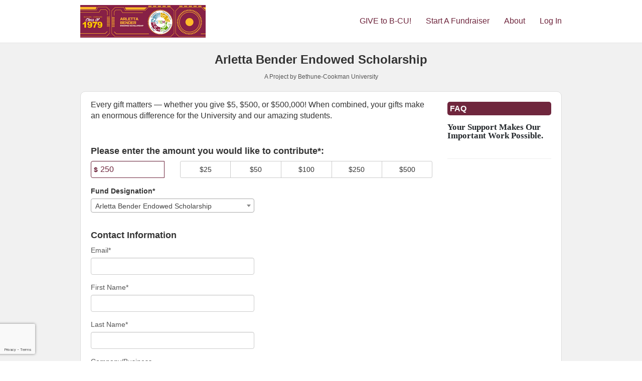

--- FILE ---
content_type: text/html; charset=utf-8
request_url: https://www.google.com/recaptcha/api2/anchor?ar=1&k=6Ldpu-EfAAAAAAhxgxOdzTp6MhcREP753rv7UrRx&co=aHR0cHM6Ly9jb29rbWFuLnNjYWxlZnVuZGVyLmNvbTo0NDM.&hl=en&v=N67nZn4AqZkNcbeMu4prBgzg&size=invisible&badge=bottomleft&anchor-ms=20000&execute-ms=30000&cb=icxrv09cmsee
body_size: 48853
content:
<!DOCTYPE HTML><html dir="ltr" lang="en"><head><meta http-equiv="Content-Type" content="text/html; charset=UTF-8">
<meta http-equiv="X-UA-Compatible" content="IE=edge">
<title>reCAPTCHA</title>
<style type="text/css">
/* cyrillic-ext */
@font-face {
  font-family: 'Roboto';
  font-style: normal;
  font-weight: 400;
  font-stretch: 100%;
  src: url(//fonts.gstatic.com/s/roboto/v48/KFO7CnqEu92Fr1ME7kSn66aGLdTylUAMa3GUBHMdazTgWw.woff2) format('woff2');
  unicode-range: U+0460-052F, U+1C80-1C8A, U+20B4, U+2DE0-2DFF, U+A640-A69F, U+FE2E-FE2F;
}
/* cyrillic */
@font-face {
  font-family: 'Roboto';
  font-style: normal;
  font-weight: 400;
  font-stretch: 100%;
  src: url(//fonts.gstatic.com/s/roboto/v48/KFO7CnqEu92Fr1ME7kSn66aGLdTylUAMa3iUBHMdazTgWw.woff2) format('woff2');
  unicode-range: U+0301, U+0400-045F, U+0490-0491, U+04B0-04B1, U+2116;
}
/* greek-ext */
@font-face {
  font-family: 'Roboto';
  font-style: normal;
  font-weight: 400;
  font-stretch: 100%;
  src: url(//fonts.gstatic.com/s/roboto/v48/KFO7CnqEu92Fr1ME7kSn66aGLdTylUAMa3CUBHMdazTgWw.woff2) format('woff2');
  unicode-range: U+1F00-1FFF;
}
/* greek */
@font-face {
  font-family: 'Roboto';
  font-style: normal;
  font-weight: 400;
  font-stretch: 100%;
  src: url(//fonts.gstatic.com/s/roboto/v48/KFO7CnqEu92Fr1ME7kSn66aGLdTylUAMa3-UBHMdazTgWw.woff2) format('woff2');
  unicode-range: U+0370-0377, U+037A-037F, U+0384-038A, U+038C, U+038E-03A1, U+03A3-03FF;
}
/* math */
@font-face {
  font-family: 'Roboto';
  font-style: normal;
  font-weight: 400;
  font-stretch: 100%;
  src: url(//fonts.gstatic.com/s/roboto/v48/KFO7CnqEu92Fr1ME7kSn66aGLdTylUAMawCUBHMdazTgWw.woff2) format('woff2');
  unicode-range: U+0302-0303, U+0305, U+0307-0308, U+0310, U+0312, U+0315, U+031A, U+0326-0327, U+032C, U+032F-0330, U+0332-0333, U+0338, U+033A, U+0346, U+034D, U+0391-03A1, U+03A3-03A9, U+03B1-03C9, U+03D1, U+03D5-03D6, U+03F0-03F1, U+03F4-03F5, U+2016-2017, U+2034-2038, U+203C, U+2040, U+2043, U+2047, U+2050, U+2057, U+205F, U+2070-2071, U+2074-208E, U+2090-209C, U+20D0-20DC, U+20E1, U+20E5-20EF, U+2100-2112, U+2114-2115, U+2117-2121, U+2123-214F, U+2190, U+2192, U+2194-21AE, U+21B0-21E5, U+21F1-21F2, U+21F4-2211, U+2213-2214, U+2216-22FF, U+2308-230B, U+2310, U+2319, U+231C-2321, U+2336-237A, U+237C, U+2395, U+239B-23B7, U+23D0, U+23DC-23E1, U+2474-2475, U+25AF, U+25B3, U+25B7, U+25BD, U+25C1, U+25CA, U+25CC, U+25FB, U+266D-266F, U+27C0-27FF, U+2900-2AFF, U+2B0E-2B11, U+2B30-2B4C, U+2BFE, U+3030, U+FF5B, U+FF5D, U+1D400-1D7FF, U+1EE00-1EEFF;
}
/* symbols */
@font-face {
  font-family: 'Roboto';
  font-style: normal;
  font-weight: 400;
  font-stretch: 100%;
  src: url(//fonts.gstatic.com/s/roboto/v48/KFO7CnqEu92Fr1ME7kSn66aGLdTylUAMaxKUBHMdazTgWw.woff2) format('woff2');
  unicode-range: U+0001-000C, U+000E-001F, U+007F-009F, U+20DD-20E0, U+20E2-20E4, U+2150-218F, U+2190, U+2192, U+2194-2199, U+21AF, U+21E6-21F0, U+21F3, U+2218-2219, U+2299, U+22C4-22C6, U+2300-243F, U+2440-244A, U+2460-24FF, U+25A0-27BF, U+2800-28FF, U+2921-2922, U+2981, U+29BF, U+29EB, U+2B00-2BFF, U+4DC0-4DFF, U+FFF9-FFFB, U+10140-1018E, U+10190-1019C, U+101A0, U+101D0-101FD, U+102E0-102FB, U+10E60-10E7E, U+1D2C0-1D2D3, U+1D2E0-1D37F, U+1F000-1F0FF, U+1F100-1F1AD, U+1F1E6-1F1FF, U+1F30D-1F30F, U+1F315, U+1F31C, U+1F31E, U+1F320-1F32C, U+1F336, U+1F378, U+1F37D, U+1F382, U+1F393-1F39F, U+1F3A7-1F3A8, U+1F3AC-1F3AF, U+1F3C2, U+1F3C4-1F3C6, U+1F3CA-1F3CE, U+1F3D4-1F3E0, U+1F3ED, U+1F3F1-1F3F3, U+1F3F5-1F3F7, U+1F408, U+1F415, U+1F41F, U+1F426, U+1F43F, U+1F441-1F442, U+1F444, U+1F446-1F449, U+1F44C-1F44E, U+1F453, U+1F46A, U+1F47D, U+1F4A3, U+1F4B0, U+1F4B3, U+1F4B9, U+1F4BB, U+1F4BF, U+1F4C8-1F4CB, U+1F4D6, U+1F4DA, U+1F4DF, U+1F4E3-1F4E6, U+1F4EA-1F4ED, U+1F4F7, U+1F4F9-1F4FB, U+1F4FD-1F4FE, U+1F503, U+1F507-1F50B, U+1F50D, U+1F512-1F513, U+1F53E-1F54A, U+1F54F-1F5FA, U+1F610, U+1F650-1F67F, U+1F687, U+1F68D, U+1F691, U+1F694, U+1F698, U+1F6AD, U+1F6B2, U+1F6B9-1F6BA, U+1F6BC, U+1F6C6-1F6CF, U+1F6D3-1F6D7, U+1F6E0-1F6EA, U+1F6F0-1F6F3, U+1F6F7-1F6FC, U+1F700-1F7FF, U+1F800-1F80B, U+1F810-1F847, U+1F850-1F859, U+1F860-1F887, U+1F890-1F8AD, U+1F8B0-1F8BB, U+1F8C0-1F8C1, U+1F900-1F90B, U+1F93B, U+1F946, U+1F984, U+1F996, U+1F9E9, U+1FA00-1FA6F, U+1FA70-1FA7C, U+1FA80-1FA89, U+1FA8F-1FAC6, U+1FACE-1FADC, U+1FADF-1FAE9, U+1FAF0-1FAF8, U+1FB00-1FBFF;
}
/* vietnamese */
@font-face {
  font-family: 'Roboto';
  font-style: normal;
  font-weight: 400;
  font-stretch: 100%;
  src: url(//fonts.gstatic.com/s/roboto/v48/KFO7CnqEu92Fr1ME7kSn66aGLdTylUAMa3OUBHMdazTgWw.woff2) format('woff2');
  unicode-range: U+0102-0103, U+0110-0111, U+0128-0129, U+0168-0169, U+01A0-01A1, U+01AF-01B0, U+0300-0301, U+0303-0304, U+0308-0309, U+0323, U+0329, U+1EA0-1EF9, U+20AB;
}
/* latin-ext */
@font-face {
  font-family: 'Roboto';
  font-style: normal;
  font-weight: 400;
  font-stretch: 100%;
  src: url(//fonts.gstatic.com/s/roboto/v48/KFO7CnqEu92Fr1ME7kSn66aGLdTylUAMa3KUBHMdazTgWw.woff2) format('woff2');
  unicode-range: U+0100-02BA, U+02BD-02C5, U+02C7-02CC, U+02CE-02D7, U+02DD-02FF, U+0304, U+0308, U+0329, U+1D00-1DBF, U+1E00-1E9F, U+1EF2-1EFF, U+2020, U+20A0-20AB, U+20AD-20C0, U+2113, U+2C60-2C7F, U+A720-A7FF;
}
/* latin */
@font-face {
  font-family: 'Roboto';
  font-style: normal;
  font-weight: 400;
  font-stretch: 100%;
  src: url(//fonts.gstatic.com/s/roboto/v48/KFO7CnqEu92Fr1ME7kSn66aGLdTylUAMa3yUBHMdazQ.woff2) format('woff2');
  unicode-range: U+0000-00FF, U+0131, U+0152-0153, U+02BB-02BC, U+02C6, U+02DA, U+02DC, U+0304, U+0308, U+0329, U+2000-206F, U+20AC, U+2122, U+2191, U+2193, U+2212, U+2215, U+FEFF, U+FFFD;
}
/* cyrillic-ext */
@font-face {
  font-family: 'Roboto';
  font-style: normal;
  font-weight: 500;
  font-stretch: 100%;
  src: url(//fonts.gstatic.com/s/roboto/v48/KFO7CnqEu92Fr1ME7kSn66aGLdTylUAMa3GUBHMdazTgWw.woff2) format('woff2');
  unicode-range: U+0460-052F, U+1C80-1C8A, U+20B4, U+2DE0-2DFF, U+A640-A69F, U+FE2E-FE2F;
}
/* cyrillic */
@font-face {
  font-family: 'Roboto';
  font-style: normal;
  font-weight: 500;
  font-stretch: 100%;
  src: url(//fonts.gstatic.com/s/roboto/v48/KFO7CnqEu92Fr1ME7kSn66aGLdTylUAMa3iUBHMdazTgWw.woff2) format('woff2');
  unicode-range: U+0301, U+0400-045F, U+0490-0491, U+04B0-04B1, U+2116;
}
/* greek-ext */
@font-face {
  font-family: 'Roboto';
  font-style: normal;
  font-weight: 500;
  font-stretch: 100%;
  src: url(//fonts.gstatic.com/s/roboto/v48/KFO7CnqEu92Fr1ME7kSn66aGLdTylUAMa3CUBHMdazTgWw.woff2) format('woff2');
  unicode-range: U+1F00-1FFF;
}
/* greek */
@font-face {
  font-family: 'Roboto';
  font-style: normal;
  font-weight: 500;
  font-stretch: 100%;
  src: url(//fonts.gstatic.com/s/roboto/v48/KFO7CnqEu92Fr1ME7kSn66aGLdTylUAMa3-UBHMdazTgWw.woff2) format('woff2');
  unicode-range: U+0370-0377, U+037A-037F, U+0384-038A, U+038C, U+038E-03A1, U+03A3-03FF;
}
/* math */
@font-face {
  font-family: 'Roboto';
  font-style: normal;
  font-weight: 500;
  font-stretch: 100%;
  src: url(//fonts.gstatic.com/s/roboto/v48/KFO7CnqEu92Fr1ME7kSn66aGLdTylUAMawCUBHMdazTgWw.woff2) format('woff2');
  unicode-range: U+0302-0303, U+0305, U+0307-0308, U+0310, U+0312, U+0315, U+031A, U+0326-0327, U+032C, U+032F-0330, U+0332-0333, U+0338, U+033A, U+0346, U+034D, U+0391-03A1, U+03A3-03A9, U+03B1-03C9, U+03D1, U+03D5-03D6, U+03F0-03F1, U+03F4-03F5, U+2016-2017, U+2034-2038, U+203C, U+2040, U+2043, U+2047, U+2050, U+2057, U+205F, U+2070-2071, U+2074-208E, U+2090-209C, U+20D0-20DC, U+20E1, U+20E5-20EF, U+2100-2112, U+2114-2115, U+2117-2121, U+2123-214F, U+2190, U+2192, U+2194-21AE, U+21B0-21E5, U+21F1-21F2, U+21F4-2211, U+2213-2214, U+2216-22FF, U+2308-230B, U+2310, U+2319, U+231C-2321, U+2336-237A, U+237C, U+2395, U+239B-23B7, U+23D0, U+23DC-23E1, U+2474-2475, U+25AF, U+25B3, U+25B7, U+25BD, U+25C1, U+25CA, U+25CC, U+25FB, U+266D-266F, U+27C0-27FF, U+2900-2AFF, U+2B0E-2B11, U+2B30-2B4C, U+2BFE, U+3030, U+FF5B, U+FF5D, U+1D400-1D7FF, U+1EE00-1EEFF;
}
/* symbols */
@font-face {
  font-family: 'Roboto';
  font-style: normal;
  font-weight: 500;
  font-stretch: 100%;
  src: url(//fonts.gstatic.com/s/roboto/v48/KFO7CnqEu92Fr1ME7kSn66aGLdTylUAMaxKUBHMdazTgWw.woff2) format('woff2');
  unicode-range: U+0001-000C, U+000E-001F, U+007F-009F, U+20DD-20E0, U+20E2-20E4, U+2150-218F, U+2190, U+2192, U+2194-2199, U+21AF, U+21E6-21F0, U+21F3, U+2218-2219, U+2299, U+22C4-22C6, U+2300-243F, U+2440-244A, U+2460-24FF, U+25A0-27BF, U+2800-28FF, U+2921-2922, U+2981, U+29BF, U+29EB, U+2B00-2BFF, U+4DC0-4DFF, U+FFF9-FFFB, U+10140-1018E, U+10190-1019C, U+101A0, U+101D0-101FD, U+102E0-102FB, U+10E60-10E7E, U+1D2C0-1D2D3, U+1D2E0-1D37F, U+1F000-1F0FF, U+1F100-1F1AD, U+1F1E6-1F1FF, U+1F30D-1F30F, U+1F315, U+1F31C, U+1F31E, U+1F320-1F32C, U+1F336, U+1F378, U+1F37D, U+1F382, U+1F393-1F39F, U+1F3A7-1F3A8, U+1F3AC-1F3AF, U+1F3C2, U+1F3C4-1F3C6, U+1F3CA-1F3CE, U+1F3D4-1F3E0, U+1F3ED, U+1F3F1-1F3F3, U+1F3F5-1F3F7, U+1F408, U+1F415, U+1F41F, U+1F426, U+1F43F, U+1F441-1F442, U+1F444, U+1F446-1F449, U+1F44C-1F44E, U+1F453, U+1F46A, U+1F47D, U+1F4A3, U+1F4B0, U+1F4B3, U+1F4B9, U+1F4BB, U+1F4BF, U+1F4C8-1F4CB, U+1F4D6, U+1F4DA, U+1F4DF, U+1F4E3-1F4E6, U+1F4EA-1F4ED, U+1F4F7, U+1F4F9-1F4FB, U+1F4FD-1F4FE, U+1F503, U+1F507-1F50B, U+1F50D, U+1F512-1F513, U+1F53E-1F54A, U+1F54F-1F5FA, U+1F610, U+1F650-1F67F, U+1F687, U+1F68D, U+1F691, U+1F694, U+1F698, U+1F6AD, U+1F6B2, U+1F6B9-1F6BA, U+1F6BC, U+1F6C6-1F6CF, U+1F6D3-1F6D7, U+1F6E0-1F6EA, U+1F6F0-1F6F3, U+1F6F7-1F6FC, U+1F700-1F7FF, U+1F800-1F80B, U+1F810-1F847, U+1F850-1F859, U+1F860-1F887, U+1F890-1F8AD, U+1F8B0-1F8BB, U+1F8C0-1F8C1, U+1F900-1F90B, U+1F93B, U+1F946, U+1F984, U+1F996, U+1F9E9, U+1FA00-1FA6F, U+1FA70-1FA7C, U+1FA80-1FA89, U+1FA8F-1FAC6, U+1FACE-1FADC, U+1FADF-1FAE9, U+1FAF0-1FAF8, U+1FB00-1FBFF;
}
/* vietnamese */
@font-face {
  font-family: 'Roboto';
  font-style: normal;
  font-weight: 500;
  font-stretch: 100%;
  src: url(//fonts.gstatic.com/s/roboto/v48/KFO7CnqEu92Fr1ME7kSn66aGLdTylUAMa3OUBHMdazTgWw.woff2) format('woff2');
  unicode-range: U+0102-0103, U+0110-0111, U+0128-0129, U+0168-0169, U+01A0-01A1, U+01AF-01B0, U+0300-0301, U+0303-0304, U+0308-0309, U+0323, U+0329, U+1EA0-1EF9, U+20AB;
}
/* latin-ext */
@font-face {
  font-family: 'Roboto';
  font-style: normal;
  font-weight: 500;
  font-stretch: 100%;
  src: url(//fonts.gstatic.com/s/roboto/v48/KFO7CnqEu92Fr1ME7kSn66aGLdTylUAMa3KUBHMdazTgWw.woff2) format('woff2');
  unicode-range: U+0100-02BA, U+02BD-02C5, U+02C7-02CC, U+02CE-02D7, U+02DD-02FF, U+0304, U+0308, U+0329, U+1D00-1DBF, U+1E00-1E9F, U+1EF2-1EFF, U+2020, U+20A0-20AB, U+20AD-20C0, U+2113, U+2C60-2C7F, U+A720-A7FF;
}
/* latin */
@font-face {
  font-family: 'Roboto';
  font-style: normal;
  font-weight: 500;
  font-stretch: 100%;
  src: url(//fonts.gstatic.com/s/roboto/v48/KFO7CnqEu92Fr1ME7kSn66aGLdTylUAMa3yUBHMdazQ.woff2) format('woff2');
  unicode-range: U+0000-00FF, U+0131, U+0152-0153, U+02BB-02BC, U+02C6, U+02DA, U+02DC, U+0304, U+0308, U+0329, U+2000-206F, U+20AC, U+2122, U+2191, U+2193, U+2212, U+2215, U+FEFF, U+FFFD;
}
/* cyrillic-ext */
@font-face {
  font-family: 'Roboto';
  font-style: normal;
  font-weight: 900;
  font-stretch: 100%;
  src: url(//fonts.gstatic.com/s/roboto/v48/KFO7CnqEu92Fr1ME7kSn66aGLdTylUAMa3GUBHMdazTgWw.woff2) format('woff2');
  unicode-range: U+0460-052F, U+1C80-1C8A, U+20B4, U+2DE0-2DFF, U+A640-A69F, U+FE2E-FE2F;
}
/* cyrillic */
@font-face {
  font-family: 'Roboto';
  font-style: normal;
  font-weight: 900;
  font-stretch: 100%;
  src: url(//fonts.gstatic.com/s/roboto/v48/KFO7CnqEu92Fr1ME7kSn66aGLdTylUAMa3iUBHMdazTgWw.woff2) format('woff2');
  unicode-range: U+0301, U+0400-045F, U+0490-0491, U+04B0-04B1, U+2116;
}
/* greek-ext */
@font-face {
  font-family: 'Roboto';
  font-style: normal;
  font-weight: 900;
  font-stretch: 100%;
  src: url(//fonts.gstatic.com/s/roboto/v48/KFO7CnqEu92Fr1ME7kSn66aGLdTylUAMa3CUBHMdazTgWw.woff2) format('woff2');
  unicode-range: U+1F00-1FFF;
}
/* greek */
@font-face {
  font-family: 'Roboto';
  font-style: normal;
  font-weight: 900;
  font-stretch: 100%;
  src: url(//fonts.gstatic.com/s/roboto/v48/KFO7CnqEu92Fr1ME7kSn66aGLdTylUAMa3-UBHMdazTgWw.woff2) format('woff2');
  unicode-range: U+0370-0377, U+037A-037F, U+0384-038A, U+038C, U+038E-03A1, U+03A3-03FF;
}
/* math */
@font-face {
  font-family: 'Roboto';
  font-style: normal;
  font-weight: 900;
  font-stretch: 100%;
  src: url(//fonts.gstatic.com/s/roboto/v48/KFO7CnqEu92Fr1ME7kSn66aGLdTylUAMawCUBHMdazTgWw.woff2) format('woff2');
  unicode-range: U+0302-0303, U+0305, U+0307-0308, U+0310, U+0312, U+0315, U+031A, U+0326-0327, U+032C, U+032F-0330, U+0332-0333, U+0338, U+033A, U+0346, U+034D, U+0391-03A1, U+03A3-03A9, U+03B1-03C9, U+03D1, U+03D5-03D6, U+03F0-03F1, U+03F4-03F5, U+2016-2017, U+2034-2038, U+203C, U+2040, U+2043, U+2047, U+2050, U+2057, U+205F, U+2070-2071, U+2074-208E, U+2090-209C, U+20D0-20DC, U+20E1, U+20E5-20EF, U+2100-2112, U+2114-2115, U+2117-2121, U+2123-214F, U+2190, U+2192, U+2194-21AE, U+21B0-21E5, U+21F1-21F2, U+21F4-2211, U+2213-2214, U+2216-22FF, U+2308-230B, U+2310, U+2319, U+231C-2321, U+2336-237A, U+237C, U+2395, U+239B-23B7, U+23D0, U+23DC-23E1, U+2474-2475, U+25AF, U+25B3, U+25B7, U+25BD, U+25C1, U+25CA, U+25CC, U+25FB, U+266D-266F, U+27C0-27FF, U+2900-2AFF, U+2B0E-2B11, U+2B30-2B4C, U+2BFE, U+3030, U+FF5B, U+FF5D, U+1D400-1D7FF, U+1EE00-1EEFF;
}
/* symbols */
@font-face {
  font-family: 'Roboto';
  font-style: normal;
  font-weight: 900;
  font-stretch: 100%;
  src: url(//fonts.gstatic.com/s/roboto/v48/KFO7CnqEu92Fr1ME7kSn66aGLdTylUAMaxKUBHMdazTgWw.woff2) format('woff2');
  unicode-range: U+0001-000C, U+000E-001F, U+007F-009F, U+20DD-20E0, U+20E2-20E4, U+2150-218F, U+2190, U+2192, U+2194-2199, U+21AF, U+21E6-21F0, U+21F3, U+2218-2219, U+2299, U+22C4-22C6, U+2300-243F, U+2440-244A, U+2460-24FF, U+25A0-27BF, U+2800-28FF, U+2921-2922, U+2981, U+29BF, U+29EB, U+2B00-2BFF, U+4DC0-4DFF, U+FFF9-FFFB, U+10140-1018E, U+10190-1019C, U+101A0, U+101D0-101FD, U+102E0-102FB, U+10E60-10E7E, U+1D2C0-1D2D3, U+1D2E0-1D37F, U+1F000-1F0FF, U+1F100-1F1AD, U+1F1E6-1F1FF, U+1F30D-1F30F, U+1F315, U+1F31C, U+1F31E, U+1F320-1F32C, U+1F336, U+1F378, U+1F37D, U+1F382, U+1F393-1F39F, U+1F3A7-1F3A8, U+1F3AC-1F3AF, U+1F3C2, U+1F3C4-1F3C6, U+1F3CA-1F3CE, U+1F3D4-1F3E0, U+1F3ED, U+1F3F1-1F3F3, U+1F3F5-1F3F7, U+1F408, U+1F415, U+1F41F, U+1F426, U+1F43F, U+1F441-1F442, U+1F444, U+1F446-1F449, U+1F44C-1F44E, U+1F453, U+1F46A, U+1F47D, U+1F4A3, U+1F4B0, U+1F4B3, U+1F4B9, U+1F4BB, U+1F4BF, U+1F4C8-1F4CB, U+1F4D6, U+1F4DA, U+1F4DF, U+1F4E3-1F4E6, U+1F4EA-1F4ED, U+1F4F7, U+1F4F9-1F4FB, U+1F4FD-1F4FE, U+1F503, U+1F507-1F50B, U+1F50D, U+1F512-1F513, U+1F53E-1F54A, U+1F54F-1F5FA, U+1F610, U+1F650-1F67F, U+1F687, U+1F68D, U+1F691, U+1F694, U+1F698, U+1F6AD, U+1F6B2, U+1F6B9-1F6BA, U+1F6BC, U+1F6C6-1F6CF, U+1F6D3-1F6D7, U+1F6E0-1F6EA, U+1F6F0-1F6F3, U+1F6F7-1F6FC, U+1F700-1F7FF, U+1F800-1F80B, U+1F810-1F847, U+1F850-1F859, U+1F860-1F887, U+1F890-1F8AD, U+1F8B0-1F8BB, U+1F8C0-1F8C1, U+1F900-1F90B, U+1F93B, U+1F946, U+1F984, U+1F996, U+1F9E9, U+1FA00-1FA6F, U+1FA70-1FA7C, U+1FA80-1FA89, U+1FA8F-1FAC6, U+1FACE-1FADC, U+1FADF-1FAE9, U+1FAF0-1FAF8, U+1FB00-1FBFF;
}
/* vietnamese */
@font-face {
  font-family: 'Roboto';
  font-style: normal;
  font-weight: 900;
  font-stretch: 100%;
  src: url(//fonts.gstatic.com/s/roboto/v48/KFO7CnqEu92Fr1ME7kSn66aGLdTylUAMa3OUBHMdazTgWw.woff2) format('woff2');
  unicode-range: U+0102-0103, U+0110-0111, U+0128-0129, U+0168-0169, U+01A0-01A1, U+01AF-01B0, U+0300-0301, U+0303-0304, U+0308-0309, U+0323, U+0329, U+1EA0-1EF9, U+20AB;
}
/* latin-ext */
@font-face {
  font-family: 'Roboto';
  font-style: normal;
  font-weight: 900;
  font-stretch: 100%;
  src: url(//fonts.gstatic.com/s/roboto/v48/KFO7CnqEu92Fr1ME7kSn66aGLdTylUAMa3KUBHMdazTgWw.woff2) format('woff2');
  unicode-range: U+0100-02BA, U+02BD-02C5, U+02C7-02CC, U+02CE-02D7, U+02DD-02FF, U+0304, U+0308, U+0329, U+1D00-1DBF, U+1E00-1E9F, U+1EF2-1EFF, U+2020, U+20A0-20AB, U+20AD-20C0, U+2113, U+2C60-2C7F, U+A720-A7FF;
}
/* latin */
@font-face {
  font-family: 'Roboto';
  font-style: normal;
  font-weight: 900;
  font-stretch: 100%;
  src: url(//fonts.gstatic.com/s/roboto/v48/KFO7CnqEu92Fr1ME7kSn66aGLdTylUAMa3yUBHMdazQ.woff2) format('woff2');
  unicode-range: U+0000-00FF, U+0131, U+0152-0153, U+02BB-02BC, U+02C6, U+02DA, U+02DC, U+0304, U+0308, U+0329, U+2000-206F, U+20AC, U+2122, U+2191, U+2193, U+2212, U+2215, U+FEFF, U+FFFD;
}

</style>
<link rel="stylesheet" type="text/css" href="https://www.gstatic.com/recaptcha/releases/N67nZn4AqZkNcbeMu4prBgzg/styles__ltr.css">
<script nonce="wCdCxn6jBF8D7IAEA6h3sQ" type="text/javascript">window['__recaptcha_api'] = 'https://www.google.com/recaptcha/api2/';</script>
<script type="text/javascript" src="https://www.gstatic.com/recaptcha/releases/N67nZn4AqZkNcbeMu4prBgzg/recaptcha__en.js" nonce="wCdCxn6jBF8D7IAEA6h3sQ">
      
    </script></head>
<body><div id="rc-anchor-alert" class="rc-anchor-alert"></div>
<input type="hidden" id="recaptcha-token" value="[base64]">
<script type="text/javascript" nonce="wCdCxn6jBF8D7IAEA6h3sQ">
      recaptcha.anchor.Main.init("[\x22ainput\x22,[\x22bgdata\x22,\x22\x22,\[base64]/[base64]/MjU1Ong/[base64]/[base64]/[base64]/[base64]/[base64]/[base64]/[base64]/[base64]/[base64]/[base64]/[base64]/[base64]/[base64]/[base64]/[base64]\\u003d\x22,\[base64]\\u003d\\u003d\x22,\[base64]/J2zCh3/[base64]/DrcKew7t6XCLDiMKjw6DDi8OEw75MEmbCgRfCiMKXFiFALMOdA8K0w4DCqMKsFlgzwp0Jw7/ClsOTe8KTdsK5wqIdfBvDvWg/[base64]/[base64]/DgMOGPsKhw4NbQmbCgSoKWMO+w5rCvMKLw4zCqsKHwq3CjMOZNhzCmcK3bcKywpfCmQZPNcOOw5rCk8Kvwo/CokvCsMO7DCZpdsOYG8Krej5iWsOyOg/CgMKlEgQXw58fckNowp/[base64]/w7rCm13DqMOQw4HDmcO3w5d0w581esODYQPCusKxw47CpVnCuMOqw4vDmn8ZFsOZw57DqwzCgSfCgsKYHEnDoB3Cm8OqcTfCl2wGacKuw5vDriIJXjXCt8Kiw7Aee1YxwoPCijnDgHtaAndDw6PCjyMZbm5ZAVPCpHx/wobDmwjCqQTDq8KIwrDDqE0QwodiVcOVw6/Dk8K4wpfDql8Gw4Zjw4nDm8KPKVgzwrzDhsOcwrvCtSnCoMO+JzJQwq9Bfx8Iw6LDvz8kw4xzw74qA8KzWUs6wpsMJ8KEw7U/FcKcwqjDjcOsw5s/w7bCt8OlfMKEw4rDucOEFsONT8Kww4Y2wprDlxdFOX/CpjALMDTDmsKFwqLDgMOqwo7Cs8KZwrLDv2dWw4/Ds8K/w5PDiBNmAcO/ehYmUyHDsTPDmE/CnsK9WcOoUy0mOMO3w69pe8KnAcOSwpg+NcKOw4XDgMKHwr0mbC05Rit9wozDlBFZBsOZIA7ClcOObwvDuQnDh8O+w6F/w5bDisO5wokscMOAw4k4wpHCp0bDrMOCwpY7QsOBJzLDrcOUVilJwqdRfWXClcKdw4jDn8KPwptZd8O/HQArw6ZSwplrw4PDlXEFNcO4w7PDusO8w63CgMK4woHCryMTwrjCkcOxw69lB8KdwoFxw43DgkPCmMKgwqrCiWJ1w5N9wqbCoCzCqMK9w6JCUMO4wpvDmsOpdkXCrzFPwrjClE1fU8OuwrgbSmnDgcKcRE7CscO/WsK1MsOKOsKSKnPCvcOHwrPCk8KSw7rCjzRPw4x2w4xTwrEXScKIwpchPGvCqMOqfm/[base64]/w54iw4paDsKXRAzCkcO7wpTCvT8NMMOKwpUgwoY1asKxCsO4woxKO0w9JMKcwrDCuA7CgiQEwqF/w7jCncK2w7NLbk/Ck0t8w6AVwp/Di8KKWBo/wovCkUUKJiouw6HDrMKpRcOmw4rDq8OCwqPDkcKIwoAVwrdsHyV/csOewqvDmwsbw7zDhsKgS8Kiw67DoMKlwo3DqsObwp3Dp8KHwrTCpy7DvlXCl8KDwodUWsO+wrQ6GEDDvzABJi/[base64]/ClMOsw5nChMOFcEUhwofDtMO7woM9w4c/w7EECQfDohLDqMK/[base64]/dcKEw6XCuMOAw791w6bCgMK2wprDkcOeUBXDuR7DpDohbDpaN0LCncOlZcKeOMKqAMOhF8OBOcO2esOVw73CgSQ3TMOCXFkhwqXDhDPCisOfwonCkAfDihQhw48fwo3CpXYZwpLCkMKlwrTDi0vCgm3CsxrCsk48w5/CgUQdH8O8V2LClcO1X8KPw73CiWlLX8O8YmXCiU/ClSoQw4VAw6PCgyXDtRTDn1fCmAhdEcOwJMKnZcOgV1LDucOxw7Nlw7bDncOlwr3Cl8OcwrbDm8OHwpjDvcOBw4Y0SAtRFXjDv8KJTX15wo0nw6grwpzCnyLCg8OjOnbCtDPCnF/CvnNgdA3DsQ1NWAcdwr0Lw6EmTQfCscOrw6rDnsOZDB1Qw5VSa8Kiw4JOwoBCTcO9w4PCgEhnw5hnwpjDr3Znw7tZwojDhz3Dv0XCmMOTw4fCgsK/asOvwqXDvSklwrsQw51jwrVrXcOEw7xoJEl/DTHClEfCrMObw7/CpEbDsMKRBAzDhMK7w7jCqsKWw5/ChsK1woUTwqFJwpZnYwJSw6dxwrAfwr7DpwHCkXlBJSkswoPDigUuw5vDsMOzwo/DsFgCaMKiw5MpwrDCgMKvQ8KHBBjCrGfDpmLCiGIaw5B9wq3DrylBesOvcMKmesKDw79lOXoSLUDDl8OzYnRywojCnV/CmAbCkcORYsOyw7MjwqEdwoo4w5jCpiLCg1guZh9saFDCty3DlBDDlhJsW8Ovwqtiw6bDi3/CtsKXwr/Cs8KZYU3Cu8KEwr4kw7bCosKjwr8DbsKVW8Ovwp3ChMOqwohJw5YFAMKbwpLCnMOQLMK/w7NjT8Ohw4hrS2bCsjTCssOHM8OScMOAwqzCiScEWcOpD8Oywrl7w69bw7Nsw6tiKMOcTW/Cn0Riw4MZQVtXInzCoMKcwrM7bcOMw4DDpMONw4pDeShYN8OSw7NGw51QEAUdY3nCmsKDEXfDpMO/wockCTLDvcOvwq3CpnTCiwfDlcOZeELDhDg8NmPDh8O9wofCq8KvSMOYE1pGwrsgwr7ClcOpw7TCohAffl1/ARVQw7JJwoISw5UJWMOVwqVpwqcYwoHCmcOcQsKLASw+fjPDk8Obw6U+IsKnwp4mZcKkwp1QWsOAU8OFLMO8X8Klw7nDpCTCucOOXF1SOMKTw4F8wq/CgmZkHMKTwrotZC7ChSl6DR5OGgDDj8K5wr/CjnXCucOGw5hbw7ZfwqsCEMKMwrkyw7NEw4LDgEBwHcKHw504w7wkwo3CjEEEN33Cl8ODVi8lw7fCr8OMwo7Din/DtsKtFW4cDlcHwo4ZwrbDvDzCundawpJiCXLCgsKwesOpe8KswpvDqcKRw5zCjw/DnyQxw7TDnsKZwolyS8KXLGTCh8O8YV7DiBdyw6dUwpoKXxbCp1l8w6TCvMKWwqYvw6MGw7/[base64]/Do8OGeMO2Q8K2SsOAC8OeT8O5w6TCtVLDtMKIw4TCpGLCnHLCjyDCtSDDv8Oowql8B8OjMsK/[base64]/cMOtwp/DiXVfw6bDty8hw6xZwoDCgjoDwo/Dp8OVw59WHMKqaMOjciPCrRJ7bXw3NMOyf8Kxw5gnPkPDqSHCkzHDn8K0wr/DmSgtwqrDmXXCsjbCjcKfLMK4UcK+wo/CpsOTXcOZwpnCiMO+LMKLwrNGwps0DMK1NcKJRcOAw4ssYmnCvsObw5nCuUp1N2DCjsKof8O4w5gmI8KEw4jCs8OlworCs8Odwr3Dqg/[base64]/DocOheMObwoIpwoMdR8Olw4MedRVlHcKpL8KLwrLDqcOCAMOib0bDv195PQMCWWlswrPCqMO7C8KHZcO1w57DjA7Cq1nCqytDwotuw4TDpUxHETdhTMOcXxlsw7LCv17CvcKDw5xawo/Co8KUw5LCk8K+w54MwqPDt3x8w5rDmsKPw47Co8Oyw4zDpRsswoB2w5LDjcOKwpbDn1LCksOcw4VlFyI/LljDqUJwfxHDlDTDtg0ZcsKSwrDDnn/CrVlIEMKbw5lBIMOSAFTCmMKKw757IMOiIBXCtMO7wqPCncOvwo/ClATClVMEaFUHw73Dk8OKMcKMKWBVLsOuw6YgwoHCg8KKwqvCt8Kgwr3DscOKUlXCqwEZwpJJw5nDkcKjYADDvhJNwqh3w7XDkMOcw6fDmVwhwpLCqjQ/w6RWBVTDhMO2w7LDksONHgkRXVtMwqvCisO5BkDDsTsCw7fCqEgcw7LCqsOFXRXDm0LChyDCmR7CvMO3WMKkwqFdWMKld8Kow4dST8O/wqk/[base64]/w7fDm17CgirDh8KGQ8OwDmgiw6bDlsKWwpQESmUywprCvUjCtsOQRsKvw7ZsQk/[base64]/WcORO394wo90VsOMwqfDoMKsHxlSw4lAw63CtUjCi8Oxw4M9NwTCm8Ogw5/CgR43FcKbwrPCjUbDl8Kbwoo9w6xJZ07CusKfw4HCs1/[base64]/B8K/w7Iwc1UNwptTWsK2w4/Dr8OmcBXCv8KWw64bcQDCsS0owpNkwrlbPcKDwrjCvzMXTMOYw4gzwo3DrjzCkMOCTcK7G8O0MlHDvj3Cm8OUw6/[base64]/wrMOw6EjC8OSwrsAAU1uUcKPCxzCtz7CisOxwrpCwr9zwrnCuQ3CvQkqY1QAJsOKw7vDn8OOwrxbXG9Ww5c+BAvDnGg9ang/w6NDw5Q8IsKROsKWBT3Cs8O8ScOXHcKVTkXDgF9BKBgpwpUNwrYpHVQhEXE3w4nCksOvFcOgw4jCn8OVUcKkwpbCq28xXsO/[base64]/CkMOUCMKbAxVew7zCr8K/w7dhwrrDmGzCjsO+wpjCqFnCsk3DgXoRw5TCqGV6w4PCrzjDl0J2wqrDnEfDhMOPEX3Co8O8wpFfXsKbHGIZMsKdw4Zjw7bDm8KVw6LClzcnScOhw7DDp8OJwrtxwr4lB8K9KEfCvHXDjsKXw4zCocKqwqUAw6bDv3/CpHrCk8Kjw5pteW9HVXbCiGnCtRDCr8K/wonDiMOMBMODbcOtwo8CGsKUwo5mwpJQwrZ7wpV/D8OWw4bCqh/ClMKUb2w7FMKawozDiXdTwptlbsKNG8OwLhnCt0FnMGPCtS5hw6YWUcKyFcKpw6rDjy7CgnzDlcO4RMOXwp7DpnnDtwPDs0vCnQ0ZL8ODwrjDnxgVwo4Zw6rCmXJ2OF1vNAAHwoLDmx7Dp8KHVjbCk8OOQQVewqU/wrFew5tnwpXDglMSw5rDoiHCgMOtBl/[base64]/ClcOQwr/[base64]/J8K4clFLwo16csO0wrDDlTgfwo7CskXDqMOaw683CBjDrsKEwo0QbAzDksONJMOKf8Osw5opw7o8LSDChcOrPcKwO8OrNXjDiHQ4w5TCl8OFFmbCgXfCiTVnw7jCnTM5C8OnMsORwpjDjWgwwpjClFjDiXbDuj/Dt0TClw7DrcKrwpYFdcKdXUPDlj3DosO4G8O3DyHCpmrDvUvDvSzCkMO4fSJ2wq1cw7/DuMO4wrTDiW3CgcOZw7fCiMOYWxrCpCHDscO8CMKCXcO0W8KQUsKFw4/Dt8O/w5EYTFfCm3jCqsOTccOUwqDCiMOwFXwJRMOlw4BsYgUZwrw1WQjCoMO9YsKZwocTKMKnw5wLworDisKQwr7ClMOKwpjChcOXTAbDtAkZwoTDtB7Cn0fCisKQF8Ouw6UtfcKOw60oe8ORwpEuWSUQwosVwqXCgsO/[base64]/DgcOFMkBmFMOlw6VPwoLCvcO9d8Ocw7NtwocYflUWw7t9wq87CilOw41xwr3CnMKDwqLClMOJCkrDjljDvMOQw71+wohZwqoCw58Xw4hSwpnDkMO/SMKiY8OkcEs7wq7DocKewrzCjsO9wqNEw6/CtsOVbj0HGsKYfsOFPxkHwqzChcOuDMOBJSkaw5DDuDzCg1YBL8K2CWp9woLChcOYw7vDgVVlwqw2wqXDtl/Coi/CqcOHwovCkhpnU8K/wr/[base64]/Do8KmVcKnwqsBwo/Cs8KcYzDCiHp6ZMK2w4TCjl7Cu3x3WHvDosO0SWPColTCscOyBgNtEifDlRrCjsOAXwXCqmfCtsObfsOjw7Isw6/DvcKLwodRw4zDjzIaw73DohLCqBHDqsOVw483cSnCtMKqw5DCgRbDicKYC8OFw4hMAsODMUPCl8KmwrDDvGXDs1lYwrVBD1cWNVcrwq8LwrrCkmBXLcKyw5ViLcKBw6XCksO5wpzDggdCwog7w7ISw59OTBzDtzAKB8KOw4vDnxHDvThtEmPCsMO/GMOqwp/DnGrCjDNJw54xwq/CmivDmADCgMO+NsOYwpIVAh7CkMOKOcKUb8KUccOYTcO5EcKEw7LCi3x4w5QOSEgmwpVSwrIZcHESHMKrD8OKw5LDvMKcAlDClBxaZBjDohHCsxDCjsKCbMKbdXTDmRpHUMOGwqfDvcK/wqE+dgE+wowmWHnCgXRRw4wFw69zw7vCumPDgMKMwovDnWvCvGxqwq/ClcKid8OYSzrDkcKfwrsew7PChzQHWMKABsOuwqc5w60qwpsVG8O5ZBUSwq/[base64]/CtizDqMOedxpHwqUUcSgrw4JuNsKmccKAw5JJDMOVRDfCsE1gbB/DkMKXKsKzSU0CTwbCrsOSNUfCq0XCgWTDlW0gwr/DkMOoe8O3w5jCgcOhw7DCg3whw5vDqnLDvSvCmT58w4Z9w7XDo8OYwoPDlMOgZMK8w5DDq8O/wprDj1phLDnClcKGRsOlwq1+XFZGw6xrJ3rDocKCw5DDqMOIKnTCsSjCg3XCmMOiwoUdTSrDvMOUw7NFwoDDoEEmcsK8w6EMcRbDrWBjwr7CvcOBIMOSRcKAw40UTMOqw4/[base64]/[base64]/Di8KxY8KiG8KNw6tTG1wYw5TCkkzCh8OLZ0zDiwnChU4cwpnDoWhtfcKnwprCpzrCqz40wpwiwqnChBbCoQzClQXDicKMBMKuw79DcsOWAXrDgsOAw73Djn4nFsOuwr7CuC/[base64]/[base64]/w4IWNzTCugtDQgbCjE3CnsKNw7bCu1ZJRcO/[base64]/[base64]/[base64]/CtcOiDcO3w695w4YlwrjDvsKQwrI8wpzDq8KjCsOsw7Jnw40tNcKmDjzCj2/Dhl1Fw5PDvcKgHi3DkWEhMHXDh8KbbcOXwo9Rw67DoMOQPytSfsOMOFMzEsOhVlzDhSN2w7HCjGlswoXCuRXCrmJFwrscwpvCpcO7wo/[base64]/Co3ABwpfCjkcOwq8NwovDoXwzw60Bw6jCpsO4Vm/DhHvCmg7CiAErw7zDjRfDkRvDr3TDo8Kww4nCqwIWcMOewqDDhBR7wpXDhwDDuTDDu8KvR8Kab2jCqcKTw6rDrXnDiBw2wr1EwrnDrcOpF8KAQcOMUMOAwqxFw4BqwoU/wq8ww4TCj07DlsKlwrPDq8Ktw4XDhsOGw5JTew/[base64]/CshjDiXTCt8KSw7PDvsKuw4rDlw8iUMKiZsKJHCrDvFjDpm7DpsOXXyjCnTBVwq59w5/[base64]/CjjU4wqHDi8OLTcKuw5xhBcOkw6ZCfsOHwrIvCMKHHsOtSw5WwqbDjArDrsOII8KNwrTCvcO7woByw67CtXXDnMOfw4rCh33DgcKkwrROwpnDj00Ew4haXXzDucKhwrDDvAAcfcK6W8KpNkV0CmrDtMKxw4LCqcKzwrRfwq/[base64]/w6zDmj4Ww4dwSH/[base64]/[base64]/DuXXDtcOhOMObTsOEVMOhGzjDuW8rDcOtRMO4wrrDn2hvMMOnwrZxBhrCjsOawozDlsO/FkxPwrnCqlDDoCQzw5UPw4pHwq7Cmgg1w4Qzw7ZMw77DnsKVwpJHSlZ3P1NyBnTDpnnCscOYwot+w5lKAMKYwr1jYBBZw5pAw7jCj8Kow55CRn7DrcKSCsODPcKIw4PDm8OVE1rCsH80OsKGaMKZwozCvVpwIj0iA8O7BMKGFcOfw5g1wr3CqsKRNg/CncKHw5luwpwIwqvCp0EXwqspZgEXw7nCnEIZF2YZw4zDuFgMbkLDvcOhegvDp8OswpI0w7JLcsORbSFbQsOtH39fw45lw74Ow7rDk8O2wrIsMnRcwrcjEMOEwrPDh0N7VBl+w60UEG/Cj8KUwph3wq0BwpDDncK7w7cowrdiwpvDrMKzwqXCtU3DjsKYdSE0H11rw5ZzwrlvA8Osw6XDkwYNOA7Dq8KAwrlbwoJwb8Kxw7x+c3bDgzpWwoUIwq3CkjLDqwQ2w4TCvnjCrCDDo8O4w6E4cylew69/FcKNZcODw4vCgkLCmzXCmCvDtsOQwozDmMOQUsOqFMO/w4hFwr87FVZnZMO0EcO2wrM9eFd+El07QMKRKipxVzbChMKUwq0Hw403TxfCv8O0ZsOxIsKfw4jDk8KWOixgw4fCjylzw4phKMKGS8K2wobCpn/[base64]/[base64]/Cnxtpw4ZXC2MTaU3CrkzCrcK8w67Dj8OFBk3DpsKqw4jDrMKYGQVmMWXCm8OLV1nCjBgdw6EAw599Jy3DncOhw4FIKlxkAcK+w5lHF8KQw5t3LlhaAzTDu28rWMOgwo5iwo3CgSfCqMOBwr1oTMKgekRcBWsIwrvDiMOQXsKLw6/DjA9VSGbCsGoFwpptw7/[base64]/[base64]/CoMKKdiMGUHU6AgIVwq7DgcOMwpxmwpjDuUbDh8KiEMK/AlbDkcKmWMOOwoHCixHCj8O8dcKadH/[base64]/[base64]/DoMKnKMK+fsOcw6wuw6lqw4JvwojCl0rCjlw0T8KMw5x+w7oYK1AZwrQjwrLDksKZw6zDhWJZYsKZw6XCmm5NwrfCp8O3SsKPX3vCvB/Cgw7CgMKwfWXDksOzbcOvw6p/[base64]/JMKrw78qN1HCrGIZI8O5wrHDogzDkX5Vw4HDlyLClsKBwrXCmAgfA1oOKcKFwpEtNcOXwpzDqcKvw4TDljMawot1UAUtOcOdw7LDqHkrRMOjwqbChmg9PXvCkTIfV8OaF8K2Zz/Dh8OGT8KjwpQUwrDDgDTDhy53J0FtLHjDjcOeD0nDgsKkEsOMCWl1K8KFw51hX8KMw5hHw6DChRrChMKYSk7CngTDukPDvMKrwodyYcKHwoTDh8OhNMOSw7nDisOVwqd8wp/[base64]/[base64]/DuMOEwp7Cjkh2w53CsMKFY8OPGMKCw7zDmcOXdcO1XDwYWjbDqRQJw4IcwoDDn3HCuCnCkcOyw5HDoCHDjcOxWxnDnhtBwqIDLMOQOHDCvkPCtltDA8O4JhPCgjZww6zCpQlJw5/CjCnDnXhwwp5xKBk7wrEbwqM+ZADDqGFLUMOxw7ZWwpvDi8KvMsO8TMKpw6rDnsOBQXZywrvCkMKEw7cww6/Ci2DDnMOtw6l3w492w5HDqsKIw7gWUTfCngodw7kFw4DDv8O7woc0MyoXw5Vhwq/DvirCi8K/w6c4wrMpwqtZYMKNwpDComoxwo05Mj4bwp3DlgvCsDJzwr5jw5zCqXXCljTDosKIw657IMOvw6jClxN0IsOSw7xRw5p3VMO0ecKKwqQyexcow7sUw5gFaRpCw7ZSw4pdwpp0wocDG0QAHiUZw48nO0xUGsOhFWPDqXB/P217wqldPsK1f13DnlXCp29YW0jDjcKawph+M1LCvHrDrkLDjsOPOMOlasOWwoNBIcKFecKnwqA9woTDogR9wo0tG8OfwrjDucO9QMO+Y8OBOQjCuMKUbcOQw6VZwolMCWkwZ8KUwrLDuUPDjjzCjG3DgsOVw7Rrw7d8w53CoWxLU0ZFwqYSQjbDtFguQlbCry/CgFIULy4DK0HCm8OHe8OJfsOiwp7CuWHDnsOEBcOAw50WcMORWAzCpcOkADhRL8OOURTDusO0dQTCpcKDwq7Ds8ONCcKtIsKmJgJWNAjCisO3AjjDmsK6w4DChMOrei/CoB9JNsKNPFvClMO0w60oDsKRw7NSLMKBBcOvw6XDusK/wp7Cr8O+w5lOacKIwrZgOColwpzCi8OZOiFYdw5ywpQAwqYwfMK4esKkw7dXO8KGwosXw7w/wqbDrWBCw51Hw5hRFSwKwrDCjBVPRsORw5lQwoA7wqJKT8O7wofDm8Kzw7xrfcOND1DDjiXDj8KDwp7CrH/DtknDlcKnw6/CpybDnhLClzXDsMKOwpbCjcKZDMKSw7IiM8O7U8KlFsO9A8K6wpATw4I9w4PDiMK4wrB6FcKIw4TDoCQqT8KPw6BMwqUCw7FDw7REYMKMJMO1KsK3CSM5ZDkmfizDkhzDhsODKsONwqNOTzYkP8O1wp/DkhLDn3ZhBMKew7PCvcOBw77DgMKZNsOEw6/[base64]/[base64]/[base64]/[base64]/CocO1eMO6ZsKRwqwYwqISC1pzChfDksONGhDDqcOSwoLDmcOMZRZ0T8Klw5lYwoPDowQAQQhDwqJqw4YBP0Ndd8Oiw7JkUHjDkn/CsiMQwq3DucOcw5o6wqjDrw1Ow7jCgsKiQcOxFD0NU1Qww7HDtQ7Dr2hkUjXDnMOkTMKgw7ssw498bMK7wpDDqirDoTppw4gUUsOFasKzw4PCr1FEwqReQAnDmMK1w6/DmkXDuMOMwqZRwrIUPnnCsUcKWUzClk/CmsKRIMORN8K4wqXCp8O/wpxHMsOAw4NZYFLDhMKrORTCuQZANHPDlsO1w6HDkcO5wpJRwo/CtsK4w5lfw5xSw7NAw5bCiD9Hw4MOwpFLw5oBY8K/[base64]/CnD4Fw5zCj8K4bcOkKBnDtcKnwrwmYAjClcOwfGxmwolWeMOew7IQw47Chw/[base64]/BcO3w6cQZ1DDlwfCjgfCvsKqwpDDtXJNeV4qw7dmITbDvAlTw5khFcKUw7nDgVbClsOcw7BNwpTCksKtCMKKUEvCqsOUw7vDmMOyeMONw73Cp8KPw7YlwpgQwphBwo/DisOWw7o/[base64]/DhcKAHBXDui8ldsOrZRTCicKuMQDCvsO7GsKRwr56wpDDthLDhhXCtw/[base64]/ESHCg0bDsMO6TFPCrmgnPMKWwqLCmsKha8OPw4PChDdNwqJlw61qEwDCscOmNsKOwpRSMGtVPy59eMKmBSplfzrDsx9rGg5VwpHCtQnCpsKGw5XDgMOow58eZhfDk8KAw7kxGyXDmcOjZAdUwq8FfmxKNcOqwojDrsKHw4ZVwq0uQX/Cl15RRsK/w6xDOsKVw7QHwqgvT8KJwrILLxkGw7BjbMKAw7pPwrnCncKsJH3ChcKIXQUlw6g9w60fWizCrcONbl3DtFgFFTY4RQ8Xw5FjRSfCqS7DtsK2LjNpCcK7EcKMwqNyQQnDllHCi30xwrEwTXjDvMOWwprDrhfChMO/V8Obw4clPCpTMTPDlARfwr3DlMOLBCbDpsKiPBImNsOQw6LDosO4w7HCg0/CnsOBMwzDmMKiw4ZIwozCgx3Cu8O9LcOpw44JBGg+wqnCnBMMQzrDgCoXZzIyw6Iiw4XDn8Otw6spOi48OQcVwr3DjQTCiEAsE8K7FTfDm8OZbwzDuDvDgsKYXjQ9fMKaw7TDhUd1w5zDiMOJUMOgw77CtsKmw5MWw73Ds8KKbyrComh3wp/DhsOfw6wyexzDicOSZcK3w4gVD8O0w4/CscOQw4jCsMKeAMOJwpjCmcKZQllEQSJNY3cuwpVmazRyWSM2E8OjKsOIb2TDj8OwASdiw4XDnR3CjsKYGsOcP8OewqDCtm00QzNRw69KG8Klw6oDGsOVwoHDkUDCqCkaw67DpHlcw7A3EX9ZwpTCiMO1Nn/DssKEDMOoQMK/a8OZw5XCj3/Ci8KmBcO5M2XDiDrCn8OGw6fDtCtWb8KLwrcqPWB9cE3CsTAadMK7w7kCwp8caXfCjGXCjDI6wpBNw4vDssOlwrnDi8O6CDNbwrE5dsKdZ1MaUQbCkDlebhIOwpwYT3xlQmRvZVBoBTIZw7M8KlrCtsK8V8Orwr3DkQHDvcOhFcOhfXFbwo/DkcKGYAQPwrArN8Kbw63CiinDvcKiTiDClMK6w6/DqsO+w78+wrvCh8OEDjQfw5jCpTDCmgXDvk4KSjw8bwQTwobCusK2wr4ywrLDsMKyKVPCvsKXbCPDrnLDjT7DogBrw6AzwrLCnj9Fw7/ChwJjKEzDvgAsZxDDnhMHw4zCucOVPsKOwobDscKdGsK2ZsKhw4Jkw6tAwoDCnBjCjgUMwpXCigMYw6vCqQDCnsONI8OHOWxMIMK5JCEBw5zCpMOMw7wATMKSfjHCoR/[base64]/[base64]/ClMOkbELDtgo5w40uaMK9bcO1CcKFw5csw57CmTZSwoEWw6cHwoklwrodXMKSIwJzwqFlw7tMCw3DkcOxw7bCh1Amw4YUI8Oiw4vDpsOwRQl6wqvCoUjCjH/[base64]/w4gZQcOaZHjCgB9mw44rYmNlw5TCjk1sA8O6LMOUIMKhH8Kvex/CswnDjMOiHsKvIU/ChSrDmcK7N8OTw6NIfcKtSsOXw7/CnsO6w5Q3T8OWwrvDgX3ChcOpwoXDocO3HGRnNh7Dt1LDpHlSMMKiICHDksKyw4lAPCcpwrnCqsK/[base64]/[base64]/DkcKUw7LCr8ODwrN3w7LDl8KDw5HDi8KrwrvDvz3Dk35VLhMzwq3DuMOow7AebWsRUgHDkSIbI8K6w5khw4PDrcKGw67DhMOdw6Efw5I8D8O7wpcpw4lYAMOhwpPCm2DClcO3w7/[base64]/Co0rClCvCqmvCrsORw4fDusKVEU4cLltVITnCusOZw5fChcOXwoPCqsOaHcKvEwsxM10kw48hfcOYcRbCqcKiw5oJw5nCrAMXwrXCqsOswo/CjiLCjMOjw5PDs8Kowo9rwohkPcKSwqzDl8KnE8OwKcOpwp/CtMKnZkPDtm/DvkfCucKWwrp5WRlLDcOrw78+BMKTw6/Dk8OCPW/[base64]/DqsKEwpvDnms8w6EHwoUFaMKMKMOHQTQldMKMw5rDnntTbCHDhcK1cGtNAMKnCEIRwq4FC0rDl8OUJ8KVW3rDkmbCknglH8Ouw4c+TQMoEXzDtMK6QXnCtcOHw6dEJsKhw5PDkMOTScOMUMKSwo/CocOFwpHDng9Jw7rCmsKAS8K8QsKxbMKvJ0LDhkDDhMO3OsOCNykawoxBwrfCskvDvkgnBsKyHTrCglxewrsyFE7DlibCtE3CiGDDssOyw6/DhcOzw5PCpyPDnXjDhcOMwqlSAcK3w4Rqw5TCu1dDwqdVAAXDuWPDhsKVwokPD3rChCvDn8K8bXvDuko0fFg+wqc3FMK+w4nCucOtbsKiMCIeQws+woRgw6LCtcOBLgkzVsKTw4kRwqt0EW4XK0/[base64]/CnMKpwromw5vCtcOuw7VUPsOycMKSLcOYw7B5wpzCjMOawqDCs8ORwoEfKG7Cr1fChMOUCXjCt8Kzw4rDjjrCv0HCpcKjwp1VDMOddMOTw6DCrynDgxZKw4XDvcKrT8K3w7jDscOdw7ZWAcOzw7LDlMOXNMK0wrpQccKAXCrDocKCw7XCohccw5/DrsKtamfCq2bDm8K7wpxuw6IIEMKIw5xaRcOvdTvCoMK5FjfCjGvDmSFjbsOYQhHDkk7Ci2TClnHCt2TClkIjc8KMUsK2wqjDqsKNwr/DuyvDhW/ComLCvsKdw7gcPznDtGHDnzPCk8ORA8Ouw7dpwo02X8KZLjZaw6tjfV1/wrzCnMOkL8K2KBHDjWHCrcKdw7PCtgYYw4TDg1rDqgMiFhPDmDY5fAbDr8OJD8Obw6Yiw5ECw7MjYy5DKEPCj8KMw4vCkmdAw7rCp2LDvDHDm8O/[base64]/JXQ1dRvCvwtyw4l9PmA3w5nDjcK9wo3Cj3E8wo/ChMOOE3rCq8OSw53CucOvwo/CqinDmcK1eMKwCMK/wq3CuMKdwrjCl8K1wovChcKVwp1nfw8BwonDkUXCqSxsacKMZMKHwrHCv8O9w6QqwrHCjMKFw6IlQh1OC3QIwrxJw6XDvcODZ8KpKQ3Ci8KTwq/DkMOeJMOldMOoIcKBYcKIdw3DgybCpCzDkUnClMKDNQjDrUPDm8K6w5YdwpLDly9GwqHDtcKERsK2f0FleX8Pw5hIY8KGwp/DjEdBBcKXwoN8w5IzTnrCk20cKTk/QxDCulMUb2XDgHPDv3gYwpvDiFBxw5DCusKLWGYPwpvCncKtwpttw5hjw7ZUQ8Olwr7CiBrDhkXChENGw4zDt1DDjMK/[base64]/[base64]/DjjDCtRBUwo8iORw/[base64]/[base64]/Cj8OLwpBfa2DDlMKXwqjCp8Oiw48GX8K4WA3DlsO2O1Fgw6ExbR1ga8OGFcObQF/CiREDBjDCsll7wpIKEX7ChcKgNsOmwqHDhUXCi8Ozw4XDosK8IgcXwq/CmcKiwoJrwqN6IMKjGMOlQsO5w41QwozDiEDChsOKOEnChHvCusKPejXDgMOtScOSw6vCosOIwp8Iwq9WTlvDuMOtEHIVwo/CsSzDrVbDmlNsIDMPw6jDvgwycGTDhFvCk8OfXmMhw7FnDVcYNsKuAMOSMWXDpEzDgMOGwrEpw51dKnwrw6dhwr/CtCLDrmkyHcKXL10Aw4JVTsK4bcO+w4PCnmh/wrNuwprCngzCnjHDisK9EwTDjxnCnCoRw7gBBifCk8Kyw44cLMKTwqDDpynDsg3CsTlWAMOOSMOsLsOPDQxwDj9Ew6Axwp7Dq1EPX8OOw6zCs8KmwrFNUsOKK8OUw508w7thUsODwrPDkhDDoDTCtsOSYQnCsMKjGMK8wrfCiEEbGXDDhS/CpcOGw4B/O8O3MMK0wqtnw5FSagjCn8OOIsOFBhxFw6bDgklBw55iejvDnjBlwr4gwqZxw4MHYiDChzTChcKxw6DCtsOtw6HCqFrCr8Kzwo5lw7N2w4wnWcKjYMOoQcK8c2fCpMKTw5LDkivCi8O4wp8Ew7jCu2nDlsKzwqbDr8O4wo7CmcOCfsKUMMOTV04qw5guw4ByLX/[base64]/DoVBYwrXDqUxUwqw0cX/[base64]/wp/CjxTDjFcYwpNgw5fCncKXw7Ucw5vCm8OQbhI5wp4QP8KPRX/CpMO5NsKlOBZNw7TDggLDmsKIdk4DNMOZwq7DqjsAwpPDgMO5w590wqLCoxtnHQ\\u003d\\u003d\x22],null,[\x22conf\x22,null,\x226Ldpu-EfAAAAAAhxgxOdzTp6MhcREP753rv7UrRx\x22,0,null,null,null,1,[21,125,63,73,95,87,41,43,42,83,102,105,109,121],[7059694,418],0,null,null,null,null,0,null,0,null,700,1,null,0,\[base64]/76lBhnEnQkZnOKMAhmv8xEZ\x22,0,0,null,null,1,null,0,0,null,null,null,0],\x22https://cookman.scalefunder.com:443\x22,null,[3,1,2],null,null,null,1,3600,[\x22https://www.google.com/intl/en/policies/privacy/\x22,\x22https://www.google.com/intl/en/policies/terms/\x22],\x22thSkP3LclvoW9gcysKU/cKUW4cO8dqBNOzqWiDhjlWY\\u003d\x22,1,0,null,1,1769814467184,0,1,[171,160,43],null,[240,63],\x22RC-AZYUtW9hlreafw\x22,null,null,null,null,null,\x220dAFcWeA7A9lC8dNY6Ccsxc0m7XZNEdYDM89b2Ryo653cD0SSHgGoGgUOopVUDbsLEyCFEqulzxfcWjVB5WZ1XwcqvE7nsAz0wbw\x22,1769897267203]");
    </script></body></html>

--- FILE ---
content_type: text/css; charset=UTF-8
request_url: https://d2jvzsibatcc8k.cloudfront.net/static/css/min/donate_css.fb8cfdfdc24d45248ff86f1915c0acf3.css
body_size: 51954
content:
*{-webkit-box-sizing:border-box;-moz-box-sizing:border-box;box-sizing:border-box}:after,:before{-webkit-box-sizing:border-box;-moz-box-sizing:border-box;box-sizing:border-box}html{position:relative;min-height:100%}body{font-family:"Helvetica Neue",Helvetica,Arial,sans-serif;font-size:14px;line-height:1.42857143;color:#333;background-color:#fff;margin:0}p{font-size:medium}a,a:active,a:focus,a:hover,a:visited{text-decoration:none;cursor:pointer}img{border:none}input,select{box-sizing:border-box;-moz-box-sizing:border-box;-webkit-box-sizing:border-box}.sr-only{position:absolute;width:1px;height:1px;margin:-1px;padding:0;overflow:hidden;clip:rect(0,0,0,0);border:0}.sf-hidden{display:none}.btn-group>.btn{float:left;border-radius:0}.btn-group>.btn:first-of-type{border-top-left-radius:3px;border-bottom-left-radius:3px}.btn-group>.btn:last-of-type{border-top-right-radius:3px;border-bottom-right-radius:3px}.quick-amounts{margin-top:10px;width:100%}.quick-amounts .btn.sf-submit-button{font-size:14px;line-height:24px;width:20%;padding:10px 0;border-right:solid 1px rgba(0,0,0,.1);margin-left:0}.project-quick-amounts--long .btn.sf-submit-button{font-size:10px}.btn-alt.selected{color:#333;background-color:#e6e6e6;border-color:#adadad}.content{box-sizing:border-box;width:100%;max-width:1000px;padding-left:20px;padding-right:20px;margin-left:auto;margin-right:auto}.basic-list{list-style:none;padding:0;margin:0}.text-right{text-align:right}.clearfix:after{display:table;content:'';clear:both}.width-half{width:50%}.width-third{width:33.333333333%}.width-quarter{width:25%}.float-left{float:left}.float-right{float:right}@media (max-width:769px){.sm-width-full{width:100%}}.util-hide{display:block;position:absolute;top:-100px;left:-100px;visibility:hidden;height:0;width:0;padding:0;margin:0}.input-popup-background{background-color:#fff;-webkit-border-radius:25px;-moz-border-radius:25px;border-radius:25px;width:539px;height:272px;display:inline-block;color:#000}.input-popup-bl,.input-popup-br,.input-popup-ul,.input-popup-ur{width:25px;height:25px}.input-popup-bm{height:25px}.input-popup-middle-cell{background-color:#fff}.input-popup-ul{-webkit-border-radius:25px 0 0 0;-moz-border-radius:25px 0 0 0;border-radius:25px 0 0 0}.input-popup-ur{-webkit-border-radius:0 25px 0 0;-moz-border-radius:0 25px 0 0;border-radius:0 25px 0 0}.input-popup-bl{-webkit-border-radius:0 0 0 25px;-moz-border-radius:0 0 0 25px;border-radius:0 0 0 25px}.input-popup-br{-webkit-border-radius:0 0 25px 0;-moz-border-radius:0 0 25px 0;border-radius:0 0 25px 0}.input-popup-light{background-color:#fff}.input-popup-table{padding:0;margin:0}.reg-popup-content{width:436px;position:relative;padding-bottom:30px;display:table;color:#fff;font-family:Arial,Helvetica background: #ece2cd;background:url([data-uri]);background:-moz-linear-gradient(top,#ece2cd 0,#fff 100%);background:-webkit-gradient(linear,left top,left bottom,color-stop(0,#ece2cd),color-stop(100%,#fff));background:-webkit-linear-gradient(top,#ece2cd 0,#fff 100%);background:-o-linear-gradient(top,#ece2cd 0,#fff 100%);background:-ms-linear-gradient(top,#ece2cd 0,#fff 100%);background:linear-gradient(to bottom,#ece2cd 0,#fff 100%)}.reg-popup-inner{display:table-row;float:left}.reg-column-title{float:left;margin-bottom:10px;font-size:18px}.reg-popup-left-column{background-position:25px 55px;background-repeat:no-repeat}.reg-popup-right-column{float:left;width:468px;margin-top:5px;clear:both}.reg-input-top-section{float:left;clear:both;width:100%}.reg-input-bottom-section{float:left}.reg-popup-message{float:left;padding-top:50px;padding-left:25px;padding-right:25px}.reg-message-title{font-size:20px;float:left;clear:both;font-weight:700;color:#333}.reg-message-body{float:left;clear:both;font-size:13px;line-height:2em}.reg-content-container{float:left;clear:both;padding-left:25px;padding-right:25px}#image-crop-popup .input-popup-light,#image-crop-popup .input-popup-middle-cell{background-color:#ccc}.simple-popup-container{float:left}.auth-master-wide{width:100%;margin-bottom:50px;margin-top:25px}.auth-master-container{margin:0 auto;width:610px}.auth-master-inner{float:left;padding-left:50px;padding-right:50px}.login-popup .reg-popup-content{width:250px}.login-popup .reg-content-container{margin-top:20px}.or-login{float:right;margin-top:20px;font-size:13px;color:#575550;clear:both}.or-login a{color:#f49106;text-decoration:underline}.wait-content{width:300px;height:100px;font-size:15px;background-color:#efefef;color:#444;text-align:center;float:left;font-family:Arial,sans-serif}.wait-message{width:100%;margin-top:30px;float:left}.wait-icon{float:left;width:100%;height:40px;background:url(/static/img/icons/animated_loading.gif) no-repeat center center}.public-computer-cont{font-size:14px;width:100%;margin-bottom:15px}.public-computer-inner{margin:0 auto;width:230px}.public-computer-cont label{color:inherit;float:none}.simple-close-box{position:absolute;top:0;right:0;margin-top:3px;margin-right:3px;z-index:102}.close-x-link{text-decoration:none;font-size:20px;font-family:arial;display:block;width:25px;height:25px;line-height:25px;text-align:center}.landing-pages{color:#555;background-color:#e3e3e3;font-size:13px;text-align:center}.landing-pages a{color:inherit}.landing-pages-title{font-size:12px;font-weight:700;text-transform:uppercase;padding-top:20px;padding-bottom:10px}.landing-pages-list{padding-top:10px;padding-bottom:30px;word-spacing:8px}.landing-page{border:solid 1px #ccc;box-sizing:border-box;border-radius:3px;display:inline-block;padding:8px 4px;margin-bottom:5px;width:182px;word-spacing:0;white-space:nowrap;overflow:hidden;text-overflow:ellipsis;font-size:12px}.landing-page:hover{border-color:#bbb;background-color:#ddd}.landing-page-push{border:0;margin:0;padding:0;height:0}.footer{color:#333;background-color:#dadada;box-shadow:0 500px 0 500px #dadada;font-size:13px;line-height:16px}.footer a{color:inherit}.footer-links{padding-top:30px;padding-bottom:30px}.footer-brand{border-top:dotted 1px #bbb;padding-top:30px;padding-bottom:40px}.footer-brand-legal{color:#777;font-size:11px;padding-top:15px}.footer-logo{max-width:100%}.footer-list{line-height:20px}.footer-list-title{color:#555;font-size:12px;font-weight:700;text-transform:uppercase;margin-bottom:15px}.footer-list.pull-left{padding-right:5px}@media (max-width:769px){.footer-links{padding-bottom:0}.footer-list{padding-bottom:30px}.sf-footer-list{text-align:left}.footer-brand{text-align:center}}@media (max-width:500px){.footer{font-size:16px}.landing-page{width:100%;font-size:16px;padding-top:15px;padding-bottom:15px}.landing-page-push{display:none}}.header{overflow:hidden;width:100%}.header-content{display:table;padding-top:10px;padding-bottom:10px}.logo{display:table-cell;vertical-align:middle;width:70%}.logo img{height:auto;max-width:250px;max-height:65px}.nav{display:table-cell;vertical-align:middle;text-align:right}.nav-a{font-size:16px;margin-left:25px}.nav-a:first-of-type{margin-left:0}.nav-toggle-menu .fa-close{display:none}.nav-menu-is-open .fa-close{display:inline-block}.nav-menu-is-open .fa-bars{display:none}.menu{display:none;position:absolute;z-index:100;right:0;width:100%;background:#fff;border-bottom-left-radius:3px;box-shadow:0 3px 3px 0 rgba(0,0,0,.2);font-size:16px;line-height:28px}.menu-is-open{display:block}.menu-section{padding:10px 20px}.menu-section-title{font-size:14px;font-weight:700;margin:0 0 10px 0;word-wrap:break-word}.account-portal{margin-top:10px;background:#f5f5f5;border-bottom-left-radius:2px}.menu:after{content:'';position:absolute;top:-5px;right:24px;width:14px;height:14px;background-color:#fff;-webkit-transform:rotate(45deg);transform:rotate(45deg)}.banner-container{width:960px;height:100%;margin-left:auto;margin-right:auto;display:block}.banner-content{position:relative;height:308px;background-color:#555;overflow:hidden;display:block}.banner-fill,.banner-img{width:100%;height:100%;top:0;left:0;position:absolute}.banner-fill{z-index:1}.banner-img{z-index:2;background-repeat:no-repeat;background-position:center top;background-image:url(https://d297h9he240fqh.cloudfront.net/cache-0d3f70c/images/compass/site/hero-02.jpg)}.banner-left,.banner-right{display:block;width:50%;height:100%}.banner-left{float:left;background-color:#fff}.banner-right{float:right;background-color:#fff}.desktop{display:none}@media screen and (min-width:1000px){.menu{right:calc((100% - 961px) * .5)}.desktop{display:block}.mobile{display:none}.logo{width:auto}.menu:after{right:5px}}@media screen and (min-width:421px){.menu{width:320px}}.header{background-color:#fff}.menu,.menu:after{background-color:#fff}.nav-a{color:#777;background-color:inherit!important}.menu-section-title{color:#555}.menu-a{color:#777}.menu-a:hover{color:#555}.account-portal{background-color:#f5f5f5}.skip-to-sf-main-content{overflow:hidden;position:absolute;clip:rect(0 0 0 0);border:0;height:1px;margin:-1px;padding:0;width:1px;text-align:center}.skip-to-sf-main-content:focus{background-color:#000;color:#fff;display:block;height:auto;padding:20px 0;position:static;width:100%}.sf-main-content{position:relative}.sf-input-pair-container{float:left;clear:both;margin-bottom:15px;width:100%}.sf-input-label{float:left;line-height:40px;height:40px;color:#fff;font-weight:700;width:150px}.sf-input-field-container{float:left;position:relative}.sf-text-input{height:35px;width:350px;border:solid 1px #555;font-size:12px;padding-left:5px}.sf-submit-button{background:#333;text-shadow:1px 1px 0 #2b2a2b;display:block;text-align:center;font-size:24px;padding-top:20px;padding-bottom:20px;color:#fff;position:relative;text-decoration:none;-webkit-border-radius:3px;-moz-border-radius:3px;border-radius:3px;border:none;border-bottom:solid 2px rgba(0,0,0,.2)}.sf-submit-button-x{padding-top:0;z-index:1}.still-button{behavior:url(/static/css/PIE.htc)}.img-link{border:none}.data-input-field{height:35px;-webkit-box-shadow:1px 1px 5px 1px #3b3b3b;-moz-box-shadow:1px 1px 5px 1px #3b3b3b;box-shadow:1px 1px 5px 1px #3b3b3b;color:#fff;padding-left:10px}::-webkit-input-placeholder{color:#555}input:-moz-placeholder{color:#555}.reg-form-field-container{float:left;margin-bottom:9px;position:relative;width:185px}.reg-form-field-left{margin-left:15px}.register-body{margin-top:12px;float:left;width:385px}.register-submit-button-container{margin-left:auto;margin-right:auto;width:244px;margin-top:15px}.reg-content-container .reg-submit-button{width:244px;height:44px;padding-top:5px}#short-link-popup .sf-submit-button,.reg-popup-x .sf-submit-button{width:25px;height:25px;line-height:25px}.cool-wht-x{background-image:url(/static/img/icons/wht_close_x.png);background-position:center center;background-repeat:no-repeat;height:25px;width:25px}.fb-signin-container{width:100%;text-align:center;margin-bottom:5px}.login-body{float:left}.login-body .reg-form-field-container{margin-left:8px;width:auto}.login-body .register-submit-button-container{float:right;margin-top:15px}.login-body .reg-submit-button{height:44px;line-height:44px}.reg-popup-x{position:absolute;right:5px;top:5px}.reg-popup-x .sf-submit-button{border:none}.reg-content-container .data-input-field{padding-left:10px;padding-right:10px;width:185px;height:35px;box-sizing:border-box;-moz-box-sizing:border-box;-webkit-box-sizing:border-box;border:solid 1px #efefef;-webkit-box-shadow:0 2px 9px 0 #c4c4c4;-moz-box-shadow:0 2px 9px 0 #c4c4c4;box-shadow:0 2px 9px 0 #c4c4c4}.reg-content-container .login-body .data-input-field{width:244px;height:35px}.form-error{border-color:red}.error-message{font-size:12px;color:red;float:right}.login-prompt-container{margin-bottom:10px;color:#fff;font-size:11px;text-align:center}.login-prompt-container a{color:#fff}.reg-content-container .state-dropdown-field{width:100px;margin-left:10px;padding-top:8px;padding-bottom:8px}.reg-content-container #zip-input{float:left;width:110px}.reg-content-container .fb-signin{display:block;width:244px;height:44px;background:url(/static/img/forms/fb_signin_crv.png) no-repeat;margin-left:auto;margin-right:auto}.reg-content-container .reg-spacer{display:table;font-size:12px;color:#fff;width:100%;text-align:center;height:44px;line-height:44px}.reg-content-container .left-or,.reg-content-container .middle-or,.reg-content-container .right-or{display:table-cell}.reg-content-container .left-or,.reg-content-container .right-or{vertical-align:middle;width:200px}.right-or{padding-left:5px}.left-or{padding-right:5px}.inner-or-line{height:1px;width:100%;background-color:#c4c1b8}.middle-or{font-size:15px;color:#ec8805;font-style:italic;font-weight:700}.reg-content-container .register-buttons{clear:both;width:100%;height:50px}.auth-master-container .reg-content-container{border:solid 1px #898989;padding-top:25px;padding-bottom:25px}.reg-content-container label{font-size:15px;float:left;clear:both;margin-bottom:10px;color:#555}.reg-content-container .data-input-field{float:left;clear:both}.reg-static-login-container,.reg-static-reg-container{padding:25px;margin-left:auto;margin-right:auto;width:305px}.account-reg-static-inner{margin-left:auto;margin-right:auto;width:960px;padding-top:25px;padding-bottom:50px}.input-prefix,.input-suffix{margin-left:10px;line-height:25px;font-size:12px;color:#666}.input-prefix{float:left;margin-right:5px;margin-left:0}#twitter_handle{width:405px}.terms-agree{float:right;clear:both;font-size:12px;line-height:13px;width:230px;margin-top:8px}.reg-terms-agree{margin-top:10px;width:100%}.reg-terms-agree .terms-agree{float:none;display:block;text-align:center;margin-left:auto;margin-right:auto}.sf-hidden{display:none}.select2-container{box-sizing:border-box;display:inline-block;margin:0;position:relative;vertical-align:middle}.select2-container .select2-selection--single{box-sizing:border-box;cursor:pointer;display:block;height:28px;user-select:none;-webkit-user-select:none}.select2-container .select2-selection--single .select2-selection__rendered{display:block;padding-left:8px;padding-right:20px;overflow:hidden;text-overflow:ellipsis;white-space:nowrap}.select2-container .select2-selection--single .select2-selection__clear{position:relative}.select2-container[dir=rtl] .select2-selection--single .select2-selection__rendered{padding-right:8px;padding-left:20px}.select2-container .select2-selection--multiple{box-sizing:border-box;cursor:pointer;display:block;min-height:32px;user-select:none;-webkit-user-select:none}.select2-container .select2-selection--multiple .select2-selection__rendered{display:inline-block;overflow:hidden;padding-left:8px;text-overflow:ellipsis;white-space:nowrap}.select2-container .select2-search--inline{float:left}.select2-container .select2-search--inline .select2-search__field{box-sizing:border-box;border:none;font-size:100%;margin-top:5px;padding:0}.select2-container .select2-search--inline .select2-search__field::-webkit-search-cancel-button{-webkit-appearance:none}.select2-dropdown{background-color:#fff;border:1px solid #aaa;border-radius:4px;box-sizing:border-box;display:block;position:absolute;left:-100000px;width:100%;z-index:1051}.select2-results{display:block}.select2-results__options{list-style:none;margin:0;padding:0}.select2-results__option{padding:6px;user-select:none;-webkit-user-select:none}.select2-results__option[aria-selected]{cursor:pointer}.select2-container--open .select2-dropdown{left:0}.select2-container--open .select2-dropdown--above{border-bottom:none;border-bottom-left-radius:0;border-bottom-right-radius:0}.select2-container--open .select2-dropdown--below{border-top:none;border-top-left-radius:0;border-top-right-radius:0}.select2-search--dropdown{display:block;padding:4px}.select2-search--dropdown .select2-search__field{padding:4px;width:100%;box-sizing:border-box}.select2-search--dropdown .select2-search__field::-webkit-search-cancel-button{-webkit-appearance:none}.select2-search--dropdown.select2-search--hide{display:none}.select2-close-mask{border:0;margin:0;padding:0;display:block;position:fixed;left:0;top:0;min-height:100%;min-width:100%;height:auto;width:auto;opacity:0;z-index:99;background-color:#fff}.select2-hidden-accessible{border:0!important;clip:rect(0 0 0 0)!important;-webkit-clip-path:inset(50%)!important;clip-path:inset(50%)!important;height:1px!important;overflow:hidden!important;padding:0!important;position:absolute!important;width:1px!important;white-space:nowrap!important}.select2-container--default .select2-selection--single{background-color:#fff;border:1px solid #aaa;border-radius:4px}.select2-container--default .select2-selection--single .select2-selection__rendered{color:#444;line-height:28px}.select2-container--default .select2-selection--single .select2-selection__clear{cursor:pointer;float:right;font-weight:700}.select2-container--default .select2-selection--single .select2-selection__placeholder{color:#999}.select2-container--default .select2-selection--single .select2-selection__arrow{height:26px;position:absolute;top:1px;right:1px;width:20px}.select2-container--default .select2-selection--single .select2-selection__arrow b{border-color:#888 transparent transparent transparent;border-style:solid;border-width:5px 4px 0 4px;height:0;left:50%;margin-left:-4px;margin-top:-2px;position:absolute;top:50%;width:0}.select2-container--default[dir=rtl] .select2-selection--single .select2-selection__clear{float:left}.select2-container--default[dir=rtl] .select2-selection--single .select2-selection__arrow{left:1px;right:auto}.select2-container--default.select2-container--disabled .select2-selection--single{background-color:#eee;cursor:default}.select2-container--default.select2-container--disabled .select2-selection--single .select2-selection__clear{display:none}.select2-container--default.select2-container--open .select2-selection--single .select2-selection__arrow b{border-color:transparent transparent #888 transparent;border-width:0 4px 5px 4px}.select2-container--default .select2-selection--multiple{background-color:#fff;border:1px solid #aaa;border-radius:4px;cursor:text}.select2-container--default .select2-selection--multiple .select2-selection__rendered{box-sizing:border-box;list-style:none;margin:0;padding:0 5px;width:100%}.select2-container--default .select2-selection--multiple .select2-selection__rendered li{list-style:none}.select2-container--default .select2-selection--multiple .select2-selection__clear{cursor:pointer;float:right;font-weight:700;margin-top:5px;margin-right:10px;padding:1px}.select2-container--default .select2-selection--multiple .select2-selection__choice{background-color:#e4e4e4;border:1px solid #aaa;border-radius:4px;cursor:default;float:left;margin-right:5px;margin-top:5px;padding:0 5px}.select2-container--default .select2-selection--multiple .select2-selection__choice__remove{color:#999;cursor:pointer;display:inline-block;font-weight:700;margin-right:2px}.select2-container--default .select2-selection--multiple .select2-selection__choice__remove:hover{color:#333}.select2-container--default[dir=rtl] .select2-selection--multiple .select2-search--inline,.select2-container--default[dir=rtl] .select2-selection--multiple .select2-selection__choice{float:right}.select2-container--default[dir=rtl] .select2-selection--multiple .select2-selection__choice{margin-left:5px;margin-right:auto}.select2-container--default[dir=rtl] .select2-selection--multiple .select2-selection__choice__remove{margin-left:2px;margin-right:auto}.select2-container--default.select2-container--focus .select2-selection--multiple{border:solid #000 1px;outline:0}.select2-container--default.select2-container--disabled .select2-selection--multiple{background-color:#eee;cursor:default}.select2-container--default.select2-container--disabled .select2-selection__choice__remove{display:none}.select2-container--default.select2-container--open.select2-container--above .select2-selection--multiple,.select2-container--default.select2-container--open.select2-container--above .select2-selection--single{border-top-left-radius:0;border-top-right-radius:0}.select2-container--default.select2-container--open.select2-container--below .select2-selection--multiple,.select2-container--default.select2-container--open.select2-container--below .select2-selection--single{border-bottom-left-radius:0;border-bottom-right-radius:0}.select2-container--default .select2-search--dropdown .select2-search__field{border:1px solid #aaa}.select2-container--default .select2-search--inline .select2-search__field{background:0 0;border:none;outline:0;box-shadow:none;-webkit-appearance:textfield}.select2-container--default .select2-results>.select2-results__options{max-height:200px;overflow-y:auto}.select2-container--default .select2-results__option[role=group]{padding:0}.select2-container--default .select2-results__option[aria-disabled=true]{color:#999}.select2-container--default .select2-results__option[aria-selected=true]{background-color:#ddd}.select2-container--default .select2-results__option .select2-results__option{padding-left:1em}.select2-container--default .select2-results__option .select2-results__option .select2-results__group{padding-left:0}.select2-container--default .select2-results__option .select2-results__option .select2-results__option{margin-left:-1em;padding-left:2em}.select2-container--default .select2-results__option .select2-results__option .select2-results__option .select2-results__option{margin-left:-2em;padding-left:3em}.select2-container--default .select2-results__option .select2-results__option .select2-results__option .select2-results__option .select2-results__option{margin-left:-3em;padding-left:4em}.select2-container--default .select2-results__option .select2-results__option .select2-results__option .select2-results__option .select2-results__option .select2-results__option{margin-left:-4em;padding-left:5em}.select2-container--default .select2-results__option .select2-results__option .select2-results__option .select2-results__option .select2-results__option .select2-results__option .select2-results__option{margin-left:-5em;padding-left:6em}.select2-container--default .select2-results__option--highlighted[aria-selected]{background-color:#5897fb;color:#fff}.select2-container--default .select2-results__group{cursor:default;display:block;padding:6px}.select2-container--classic .select2-selection--single{background-color:#f7f7f7;border:1px solid #aaa;border-radius:4px;outline:0;background-image:-webkit-linear-gradient(top,#fff 50%,#eee 100%);background-image:-o-linear-gradient(top,#fff 50%,#eee 100%);background-image:linear-gradient(to bottom,#fff 50%,#eee 100%);background-repeat:repeat-x}.select2-container--classic .select2-selection--single:focus{border:1px solid #5897fb}.select2-container--classic .select2-selection--single .select2-selection__rendered{color:#444;line-height:28px}.select2-container--classic .select2-selection--single .select2-selection__clear{cursor:pointer;float:right;font-weight:700;margin-right:10px}.select2-container--classic .select2-selection--single .select2-selection__placeholder{color:#999}.select2-container--classic .select2-selection--single .select2-selection__arrow{background-color:#ddd;border:none;border-left:1px solid #aaa;border-top-right-radius:4px;border-bottom-right-radius:4px;height:26px;position:absolute;top:1px;right:1px;width:20px;background-image:-webkit-linear-gradient(top,#eee 50%,#ccc 100%);background-image:-o-linear-gradient(top,#eee 50%,#ccc 100%);background-image:linear-gradient(to bottom,#eee 50%,#ccc 100%);background-repeat:repeat-x}.select2-container--classic .select2-selection--single .select2-selection__arrow b{border-color:#888 transparent transparent transparent;border-style:solid;border-width:5px 4px 0 4px;height:0;left:50%;margin-left:-4px;margin-top:-2px;position:absolute;top:50%;width:0}.select2-container--classic[dir=rtl] .select2-selection--single .select2-selection__clear{float:left}.select2-container--classic[dir=rtl] .select2-selection--single .select2-selection__arrow{border:none;border-right:1px solid #aaa;border-radius:0;border-top-left-radius:4px;border-bottom-left-radius:4px;left:1px;right:auto}.select2-container--classic.select2-container--open .select2-selection--single{border:1px solid #5897fb}.select2-container--classic.select2-container--open .select2-selection--single .select2-selection__arrow{background:0 0;border:none}.select2-container--classic.select2-container--open .select2-selection--single .select2-selection__arrow b{border-color:transparent transparent #888 transparent;border-width:0 4px 5px 4px}.select2-container--classic.select2-container--open.select2-container--above .select2-selection--single{border-top:none;border-top-left-radius:0;border-top-right-radius:0;background-image:-webkit-linear-gradient(top,#fff 0,#eee 50%);background-image:-o-linear-gradient(top,#fff 0,#eee 50%);background-image:linear-gradient(to bottom,#fff 0,#eee 50%);background-repeat:repeat-x}.select2-container--classic.select2-container--open.select2-container--below .select2-selection--single{border-bottom:none;border-bottom-left-radius:0;border-bottom-right-radius:0;background-image:-webkit-linear-gradient(top,#eee 50%,#fff 100%);background-image:-o-linear-gradient(top,#eee 50%,#fff 100%);background-image:linear-gradient(to bottom,#eee 50%,#fff 100%);background-repeat:repeat-x}.select2-container--classic .select2-selection--multiple{background-color:#fff;border:1px solid #aaa;border-radius:4px;cursor:text;outline:0}.select2-container--classic .select2-selection--multiple:focus{border:1px solid #5897fb}.select2-container--classic .select2-selection--multiple .select2-selection__rendered{list-style:none;margin:0;padding:0 5px}.select2-container--classic .select2-selection--multiple .select2-selection__clear{display:none}.select2-container--classic .select2-selection--multiple .select2-selection__choice{background-color:#e4e4e4;border:1px solid #aaa;border-radius:4px;cursor:default;float:left;margin-right:5px;margin-top:5px;padding:0 5px}.select2-container--classic .select2-selection--multiple .select2-selection__choice__remove{color:#888;cursor:pointer;display:inline-block;font-weight:700;margin-right:2px}.select2-container--classic .select2-selection--multiple .select2-selection__choice__remove:hover{color:#555}.select2-container--classic[dir=rtl] .select2-selection--multiple .select2-selection__choice{float:right;margin-left:5px;margin-right:auto}.select2-container--classic[dir=rtl] .select2-selection--multiple .select2-selection__choice__remove{margin-left:2px;margin-right:auto}.select2-container--classic.select2-container--open .select2-selection--multiple{border:1px solid #5897fb}.select2-container--classic.select2-container--open.select2-container--above .select2-selection--multiple{border-top:none;border-top-left-radius:0;border-top-right-radius:0}.select2-container--classic.select2-container--open.select2-container--below .select2-selection--multiple{border-bottom:none;border-bottom-left-radius:0;border-bottom-right-radius:0}.select2-container--classic .select2-search--dropdown .select2-search__field{border:1px solid #aaa;outline:0}.select2-container--classic .select2-search--inline .select2-search__field{outline:0;box-shadow:none}.select2-container--classic .select2-dropdown{background-color:#fff;border:1px solid transparent}.select2-container--classic .select2-dropdown--above{border-bottom:none}.select2-container--classic .select2-dropdown--below{border-top:none}.select2-container--classic .select2-results>.select2-results__options{max-height:200px;overflow-y:auto}.select2-container--classic .select2-results__option[role=group]{padding:0}.select2-container--classic .select2-results__option[aria-disabled=true]{color:grey}.select2-container--classic .select2-results__option--highlighted[aria-selected]{background-color:#3875d7;color:#fff}.select2-container--classic .select2-results__group{cursor:default;display:block;padding:6px}.select2-container--classic.select2-container--open .select2-dropdown{border-color:#5897fb}#donation-body h1,#donation-body h2,#donation-body h3,#donation-body h4,#donation-body h5,#donation-body h6{font-weight:700}#donation-body h2.legacy-h4,#donation-body h4{font-size:18px;margin-top:20px;margin-bottom:10px;line-height:1.1}#donation-body h5{font-size:14px;margin-top:10px;margin-bottom:10px;line-height:1.1}#donation-body{text-align:center;background-color:#fafafa;padding-bottom:50px;margin-bottom:-32px;border-top:solid 1px #e1e1e1;border-bottom:solid 1px #e1e1e1;background-color:#f5f5f5}.form-control{font-size:16px}.section{padding-bottom:20px}#title-section{background-color:transparent;text-align:center}#main-container{border:solid 1px #e2e2e2;border-radius:10px;background-color:#fff;max-width:960px}.donation-subtitle,.perk-confirmation-message{font-style:italic;font-weight:400;color:#7e7e7e}.donation-warning{text-align:center;background-color:#fcf8e3;border-bottom:solid 2px #faebcc;padding:20px;margin-left:-5px;margin-right:-5px;margin-bottom:15px;border-top-left-radius:10px;border-top-right-radius:10px}#donation-body .donation-warning h4{margin:0;color:#8a6d3b;font-weight:400}.amount-input>.input-group-addon{background:0 0;font-weight:700;border:inherit}.amount-wrapper{position:relative}.amount-dollar{font-weight:700;position:absolute;left:6px;top:7px;z-index:10}.amount-input{padding-left:18px;margin-bottom:10px}@media (min-width:768px){.amount-input{margin-bottom:0}}.amount-quick-amounts-container--wrap{margin-top:10px}@media (min-width:992px){.amount-quick-amounts-container--wrap{margin-top:0}}@media (max-width:767px){.amount-quick-amounts-container--wrap .btn{font-size:12px;padding-left:0;padding-right:0}}.amount-quick-amounts{width:100%}.amount-quick-amounts>.btn{width:calc(20% + 1px)}.amount-quick-amounts>.btn:last-of-type{width:20%}.fund{margin-top:15px}@media (min-width:768px){.fund{margin-bottom:0}}.perk-wrapper{border:solid 1px #ccc;border-radius:5px;margin-bottom:10px}.perk-wrapper.sold-out:hover{background-color:initial}.perk-wrapper.sold-out h5{color:#8c8c8c}.perk-pill{position:relative;cursor:pointer;padding-right:10px;width:100%;min-height:30px;margin-bottom:0}.perk-cost{position:absolute;top:-2px;left:10px;font-weight:700}.perk-cost input[type=radio]{margin-right:4px}.perk-description{margin-left:115px;margin-right:0;text-align:left}.perk-description>small{display:block;margin-top:-8px;margin-bottom:5px}.perk-description>p{font-size:12px;font-weight:400}.perk-confirmation{display:none;text-align:center;padding:20px;background-color:#fff;border-radius:0 0 5px 5px;border-top:solid 1px}.perk-confirmation-btns{margin-top:10px}.dark-section{background:#f1f1f1}#contact-section .form-group{text-align:left}#contact-section label{font-size:14px;font-weight:400}#question-section small{font-size:12px}#question-section h4{margin-bottom:0}.select-many-option{border:solid 1px #eee;border-radius:3px;padding:15px 4px;cursor:pointer;font-weight:400;width:100%;-webkit-transition:background-color .2s ease-in;transition:background-color .2s ease-in}#submit-section{padding:20px 0}.divider{border-top:solid 1px #eee;margin-top:-20px;margin-bottom:20px}#submit-section #opt-in-section h4{font-weight:400;margin:0}#opt-in-section p{font-size:12px;line-height:14px;color:#888}#opt-in-section .form-group{margin:0}#accept{display:inline-block;margin-right:5px}#submit-section #accept-label{padding:0;display:inline-block}#submit-section #accept-label h4{margin:0}.joint-gift-toggle{margin-top:20px;text-align:left}.joint-gift-toggle label{position:relative;padding:10px 0 10px 25px}.joint-gift-toggle label input[type=radio]{position:absolute;top:5px;left:0}.donor-wall-toggle{margin-top:20px;text-align:left}.donor-wall-toggle label{position:relative;padding:10px 0 10px 25px}.donor-wall-toggle label input[type=radio]{position:absolute;top:5px;left:0}#main-container .donor-wall-show-text{font-size:14px;color:#383838}#main-container .donor-wall-hide-text{font-size:13px}#submit-section h4{margin:15px auto;font-size:16px}#submit-section label{display:block;margin-bottom:5px;cursor:pointer}.donate-btn{min-width:290px;max-width:100%}.donate-btn:hover{text-decoration:none;color:#fff}.donate-btn:focus{text-decoration:none;color:#fff}.donate-btn.inactive{text-shadow:none;background:#c8c8c8!important;color:#646464!important;cursor:not-allowed!important}.no-btn,.yes-btn{position:relative;display:inline-block;height:30px;width:125px;border:solid 1px #ccc;border-radius:4px;cursor:pointer;-webkit-transition:.2s ease-in;transition:.2s ease-in;text-align:center;font-weight:400;background-color:#fff;line-height:16px}.perk-wrapper .no-btn,.perk-wrapper .yes-btn{width:30%;max-width:125px}.yes-btn{margin-right:20px}.no-btn>input,.yes-btn>input{position:absolute;top:0;left:0;-moz-opacity:0;opacity:0;outline:0;cursor:pointer}#faq{padding-top:10px}#faq>h5{font-size:18px}#faq-text{margin-top:15px;text-align:left}#faq-text h3{font-size:16px;margin-top:20px}#faq-text .faq-question{margin-top:20px}#faq-text .faq-question h3,#faq-text .faq-question p{font-size:14px;font-weight:700}#faq-text p{font-size:12px}#faq-text a{margin-left:2px}.error-text{display:none;padding-top:5px}.error-text.above{padding-top:0;padding-bottom:5px}#main-container small.error-text{color:red!important;font-size:14px!important}.additnl_cfundForm_quickAmount:focus,.cfundForm_quickAmount:focus{background-color:#4a4a4a;color:#fff;border-color:#333;outline:0}.has-error .form-control{border-color:red}.has-error .form-control:focus{border-color:red;-webkit-box-shadow:inset 0 1px 1px rgba(0,0,0,.075),0 0 6px red;box-shadow:inset 0 1px 1px rgba(0,0,0,.075),0 0 6px red}.has-error #input-amount{border-color:red}.has-error #amount-dollar{color:red}@media (min-width:768px){#donation-body{text-align:left;margin-bottom:0}.dark-section{background-color:inherit}.very-short-input{width:50%}.short-input{width:75%}.long-input{width:100%}.select-many-option{border:solid 1px #fff;padding:6px 10px 6px 5px;width:auto;min-width:150px}.donate-btn{max-width:350px}#submit-section label{background-color:initial}#faq>h5{font-size:initial;border-radius:5px;padding:5px;color:#fff}#faq-text{border-bottom:solid 1px #eee}#faq-text h3{font-size:14px}#faq-text p{width:100%;font-size:12px;margin:5px auto}}.cfundForm_addGift{margin-bottom:15px}.gifts-summary{margin-bottom:15px}#donation-fees-container{margin-bottom:10px}.cfundForm_projects{max-height:370px;width:100%;overflow-y:auto;-webkit-overflow-scrolling:touch}.cfundForm_project{text-align:center}#modalDonation .modal-header .close{margin-top:-18px}#modalDonation .project_details{margin-top:15px}#modalDonation .project_details p{font-size:.9em}.cfundForm_title{font-size:.9em;font-weight:700;margin-top:5px}.cfundForm_tile{max-width:100%}.cfundForm_proj_addGift_section{margin-bottom:15px}.cfundForm_projects .cfundForm_proj_addGift{font-size:.85em;margin-top:5px}.cfundForm_project small{font-style:italic}.additional-gifts .select2-container .select2-selection--single{height:auto!important;padding:8px 0}.additional-gifts .select2-container .select2-selection--single .select2-selection__rendered{white-space:normal!important}.additional-gifts .select2-container--default .select2-selection--single .select2-selection__rendered{line-height:normal!important}.additional-gifts .select2-container--default .select2-selection--single .select2-selection__arrow{height:34px}.add-gift .select2-container .select2-selection--single{height:34px}.add-gift .select2-container--default .select2-selection--single .select2-selection__placeholder{color:#333}.add-gift .select2-container--default .select2-selection--single .select2-selection__rendered{line-height:32px}.add-gift .select2-container--default .select2-selection--single .select2-selection__arrow{height:30px}.add-gift .select2-selection__rendered:hover{background-color:#e6e6e6}.gift-amount-per-charge{padding:3px;font-size:.7em;white-space:normal;line-height:1.2;display:none}@media only screen and (max-width:1024px){#lineitem-0Damount{min-width:50px}.gift-amount-per-charge{font-size:.7em}}.daf-title.title{font-size:20px;word-wrap:break-word;font-weight:700}.daf-title.title--space{margin:10px 0}#daf-button-container{width:290px}@media screen and (max-width:769px){.single-project-page-top-right{padding:10px}.single-project-page-top-right-inner{width:290px;margin:auto;float:none}.reg-popup-content{width:100%}.register-body{width:100%}.reg-form-field-container{width:92%;margin-left:4%}.reg-content-container .data-input-field{width:100%}.input-popup-bl,.input-popup-br,.input-popup-ul,.input-popup-ur{width:0;height:0}.reg-message-body{display:none}.logo-link img{width:30%;height:auto}.auth-links{width:100%}.banner-container{width:100%}.home-project-tile-stats .home-prog-bar-container{width:252px}.home-project-tile-outer{margin-left:auto;margin-right:auto;float:none}.footer-container,.inner-footer-container{width:100%;height:auto}.footer-container{padding-bottom:15px}.footer-contact-cont{float:left}.sf-tos-priv-title{margin-left:10px}.footer-left-content,.footer-right-content{height:auto;margin-top:10px;float:left;clear:both}.footer-contact-cont,.footer-copywrite-cont,.footer-faq-cont{float:left}.header-inner{width:100%}.header-bottom{width:100%}.header-strip-inner{width:100%}.header-logo-container{width:100%}.single-project-super-title{display:none}.project-content{width:100%;height:auto;padding-bottom:0}.project-body-image,.project-body-top-container,.project-overlay-container,.project-shade,.slide-body-top-container{width:100%}.single-project-page-img iframe,.update-vid-container iframe{position:absolute;top:0;left:0;width:100%;height:100%;box-sizing:border-box}.prj-top-box-state{width:92%;margin-left:4%;margin-right:4%}.single-project-page-top-left{margin-right:0}.proj-top-box-msg-cont{width:100%;box-sizing:border-box}.single-project-page-top{width:100%}.single-project-page-top-inner{width:100%}.project-content--evergreen .single-project-page-top-left,.single-project-page-top-left{width:100%}.project-content--evergreen .single-project-page-top-right,.single-project-page-top-right{width:100%}.single-project-page-img img{width:100%;height:auto}.deadline-messaging-container{display:none}.prj-share-bar{display:none}.single-project-top-dollar{text-align:center}.project-bottom-tbl{display:block;width:100%}.project-bottom-content{width:100%}.project-bottom-info{max-width:100%;padding:15px}.project-bottom-info-cont{width:100%;display:block}.project-bottom-modules{display:block;width:100%;box-sizing:border-box;padding-left:0}.project-desc-container img{width:100%!important;height:auto!important}.prj-tab-li{margin-right:2px}.prj-tabs-list{padding-left:0;padding-right:0}.level-container{margin-top:20px}.level-items-container{margin-left:7px;margin-right:7px}.level-title-outer{margin-left:7px;height:30px}.single-project-bar-container,.single-project-days-left,.single-project-raise-message,.single-project-top-dollar,.single-project-top-pledge{margin-left:auto}.single-project-page-top-right{border-left:none}.home-prog-bar-container{width:288px}.single-project-raise-message{width:100%;text-align:center}.claim-perk-button{text-align:center;width:100%}.single-project-days-left{width:100%;text-align:center}.days-left-container{display:inline-block;float:none}.header-message,.header-subtitle{display:none}.pick-perk-message{font-size:1em}.project-donation-right{display:none}.pick-perk-prompt{margin-left:4%;width:96%}.donation-inner{width:100%}.project-donation-left{width:100%}.donation-input-container{margin:0;width:100%}.project-donation-input{width:80%;margin-top:0}.project-donation-inner{width:92%;height:auto;padding:0;float:none;margin-left:4%}.donation-input-field{width:100%;box-sizing:border-box;padding:10px;height:50px;font-size:2em}.project-donation-prompt{font-size:1.25em;margin-left:4%;margin-bottom:4%}.project-donation-push{display:none}.perk-selection-container{width:100%}.perk-selection-tiles{width:100%}.single-select-perk-title{display:none}.single-select-perk-mobile-title{display:inline-block;float:left}.single-perk-bottom{display:none}.single-select-perk-container{width:92%;height:auto;margin-right:0;margin-left:4%;margin-bottom:10px}.single-select-perk-container:active{height:auto}.single-select-perk-radio-outer{float:right}.single-perk-top{width:100%;padding-left:5px;box-sizing:border-box}.single-perk-label{width:auto}.outer-error-float{top:0;left:0;float:right;clear:both;position:static;margin-top:5px}.interim-container{width:100%}.interim-steps-container{margin:0}.interim-text{width:90%}.interim-number{width:10%}.action-body-top-container{width:100%}.thankyou-upper{border-bottom:0;padding-bottom:15px}.thankyou-upper-left{width:100%}.thankyou-upper-right{display:none}.thankyou-lower-left{width:100%;margin-right:0}.thankyou-personal-title{margin-left:25px}.thankyou-personal-title h3{width:100%;font-size:15px}.personal-thankyou-container{height:auto}.personal-thankyou-pic{margin:10px}.personal-thankyou-sgntr{padding-left:0}.thankyou-quote-outer{width:100%}.personal-thankyou-block{width:100%;margin-left:0;height:auto;box-sizing:border-box;float:none;border-radius:0}.personal-thankyou-container{width:100%}.personal-thankyou-quote{width:100%;float:none}.personal-thankyou-sgntr{clear:both;float:none;margin-top:10px;border-left:none}.personal-thankyou-name,.personal-thankyou-title{float:none}.thankyou-perk-summ-block{width:90%;margin-left:25px;margin-top:10px}.thankyou-perk-summary{padding:0;border-left:none;height:auto;width:100%}.thankyou-perk-summ-top{padding-top:10px;clear:both}.thankyou-perk-summ-desc{margin-left:25px;width:90%}.thankyou-perk-summ-amount{text-align:center;margin:10px auto;float:none}.thankyou-main h1,.thankyou-main h3{width:100%}.thank-you-share-message{margin-top:5px}.thankyou-fb-share,.thankyou-linkedin-share,.thankyou-twitter-share{box-sizing:border-box;width:100%}.thankyou-linkedin-share,.thankyou-twitter-share{margin-left:0}}@media screen and (max-width:420px){.banner-content{width:100%;height:127px}.banner-img{width:100%;background-size:100%}.logo-link img{width:40%;height:auto}.thankyou-main{min-height:inherit;padding-bottom:25px}.anon-bucket{float:left;margin-left:4%}.donate-button-container .sf-submit-button{width:100%;height:50px;line-height:50px;bottom:0;font-size:1.5em}.donate-button-container{margin-top:15px}.pledge-button{width:100%;z-index:1;position:fixed;bottom:0;left:0}.donate-button{width:100%}.donate-button-container{width:60%;margin-left:20%;float:left}.single-project-top-pledge .sf-submit-button{width:100%}.project-donation-prompt{font-size:1em}}.rnl_bluefin_pay_button{margin:5px}.rnl_bluefin_cancel_button{margin:5px;background-color:#f33;color:#fff}.rnl_bluefin_amount_title{font-size:13px}.rnl_bluefin_amount_value{padding-left:5px;font-size:13px}.rnl_bluefin_amount_billing{padding-left:20px;font-size:13px}.rnl_bluefin_title{background-color:#595959;padding:7px;font-size:18px;font-weight:700;color:#fff}.rnl_bluefin_error_message{color:red;margin:5px}@media (max-width:768px){.rnl_bluefin_iframe_container{margin:auto;width:85%;background-color:#fff;border-radius:20px;padding:15px}.rnl_bluefin_iframe{background-color:#fff;width:100%}}@media (min-width:769px){.rnl_bluefin_iframe_container{margin:auto;width:40%;background-color:#fff;border-radius:20px;padding:15px}.rnl_bluefin_iframe{background-color:#fff;width:70%;padding-right:5px}}.rnl_bluefin_main_container{position:absolute;width:100%;height:740px;top:0;left:0;z-index:9999;padding-top:30px}/*!
 * froala_editor v3.2.6 (https://www.froala.com/wysiwyg-editor)
 * License https://froala.com/wysiwyg-editor/terms/
 * Copyright 2014-2021 Froala Labs
 */.fr-clearfix::after{clear:both;display:block;content:"";height:0}.fr-hide-by-clipping{position:absolute;width:1px;height:1px;padding:0;margin:-1px;overflow:hidden;clip:rect(0,0,0,0);border:0}.fr-view .fr-img-caption.fr-rounded img,.fr-view img.fr-rounded{border-radius:10px;-moz-border-radius:10px;-webkit-border-radius:10px;-moz-background-clip:padding;-webkit-background-clip:padding-box;background-clip:padding-box}.fr-view .fr-img-caption.fr-shadow img,.fr-view img.fr-shadow{-webkit-box-shadow:10px 10px 5px 0 #ccc;-moz-box-shadow:10px 10px 5px 0 #ccc;box-shadow:10px 10px 5px 0 #ccc}.fr-view .fr-img-caption.fr-bordered img,.fr-view img.fr-bordered{border:solid 5px #ccc}.fr-view img.fr-bordered{-webkit-box-sizing:content-box;-moz-box-sizing:content-box;box-sizing:content-box}.fr-view .fr-img-caption.fr-bordered img{-webkit-box-sizing:border-box;-moz-box-sizing:border-box;box-sizing:border-box}.fr-view{word-wrap:break-word}.fr-view span[style~="color:"] a{color:inherit}.fr-view strong{font-weight:700}.fr-view table{border:none;border-collapse:collapse;empty-cells:show;max-width:100%}.fr-view table td{min-width:5px}.fr-view table.fr-dashed-borders td,.fr-view table.fr-dashed-borders th{border-style:dashed}.fr-view table.fr-alternate-rows tbody tr:nth-child(2n){background:#f5f5f5}.fr-view table td,.fr-view table th{border:1px solid #ddd}.fr-view table td:empty,.fr-view table th:empty{height:20px}.fr-view table td.fr-highlighted,.fr-view table th.fr-highlighted{border:1px double red}.fr-view table td.fr-thick,.fr-view table th.fr-thick{border-width:2px}.fr-view table th{background:#ececec}.fr-view hr{clear:both;user-select:none;-o-user-select:none;-moz-user-select:none;-khtml-user-select:none;-webkit-user-select:none;-ms-user-select:none;break-after:always;page-break-after:always}.fr-view .fr-file{position:relative}.fr-view .fr-file::after{position:relative;content:"\1F4CE";font-weight:400}.fr-view pre{white-space:pre-wrap;word-wrap:break-word;overflow:visible}.fr-view[dir=rtl] blockquote{border-left:none;border-right:solid 2px #5e35b1;margin-right:0;padding-right:5px;padding-left:0}.fr-view[dir=rtl] blockquote blockquote{border-color:#00bcd4}.fr-view[dir=rtl] blockquote blockquote blockquote{border-color:#43a047}.fr-view blockquote{border-left:solid 2px #5e35b1;margin-left:0;padding-left:5px;color:#5e35b1}.fr-view blockquote blockquote{border-color:#00bcd4;color:#00bcd4}.fr-view blockquote blockquote blockquote{border-color:#43a047;color:#43a047}.fr-view span.fr-emoticon{font-weight:400;font-family:"Apple Color Emoji","Segoe UI Emoji",NotoColorEmoji,"Segoe UI Symbol","Android Emoji",EmojiSymbols;display:inline;line-height:0}.fr-view span.fr-emoticon.fr-emoticon-img{background-repeat:no-repeat!important;font-size:inherit;height:1em;width:1em;min-height:20px;min-width:20px;display:inline-block;margin:-.1em .1em .1em;line-height:1;vertical-align:middle}.fr-view .fr-text-gray{color:#aaa!important}.fr-view .fr-text-bordered{border-top:solid 1px #222;border-bottom:solid 1px #222;padding:10px 0}.fr-view .fr-text-spaced{letter-spacing:1px}.fr-view .fr-text-uppercase{text-transform:uppercase}.fr-view .fr-class-highlighted{background-color:#ff0}.fr-view .fr-class-code{border-color:#ccc;border-radius:2px;-moz-border-radius:2px;-webkit-border-radius:2px;-moz-background-clip:padding;-webkit-background-clip:padding-box;background-clip:padding-box;background:#f5f5f5;padding:10px;font-family:"Courier New",Courier,monospace}.fr-view .fr-class-transparency{opacity:.5}.fr-view img{position:relative;max-width:100%}.fr-view img.fr-dib{margin:5px auto;display:block;float:none;vertical-align:top}.fr-view img.fr-dib.fr-fil{margin-left:0;text-align:left}.fr-view img.fr-dib.fr-fir{margin-right:0;text-align:right}.fr-view img.fr-dii{display:inline-block;float:none;vertical-align:bottom;margin-left:5px;margin-right:5px;max-width:calc(100% - (2 * 5px))}.fr-view img.fr-dii.fr-fil{float:left;margin:5px 5px 5px 0;max-width:calc(100% - 5px)}.fr-view img.fr-dii.fr-fir{float:right;margin:5px 0 5px 5px;max-width:calc(100% - 5px)}.fr-view span.fr-img-caption{position:relative;max-width:100%}.fr-view span.fr-img-caption.fr-dib{margin:5px auto;display:block;float:none;vertical-align:top}.fr-view span.fr-img-caption.fr-dib.fr-fil{margin-left:0;text-align:left}.fr-view span.fr-img-caption.fr-dib.fr-fir{margin-right:0;text-align:right}.fr-view span.fr-img-caption.fr-dii{display:inline-block;float:none;vertical-align:bottom;margin-left:5px;margin-right:5px;max-width:calc(100% - (2 * 5px))}.fr-view span.fr-img-caption.fr-dii.fr-fil{float:left;margin:5px 5px 5px 0;max-width:calc(100% - 5px)}.fr-view span.fr-img-caption.fr-dii.fr-fir{float:right;margin:5px 0 5px 5px;max-width:calc(100% - 5px)}.fr-view .fr-video{text-align:center;position:relative}.fr-view .fr-video.fr-rv{padding-bottom:56.25%;padding-top:30px;height:0;overflow:hidden}.fr-view .fr-video.fr-rv embed,.fr-view .fr-video.fr-rv object,.fr-view .fr-video.fr-rv>iframe{position:absolute!important;top:0;left:0;width:100%;height:100%}.fr-view .fr-video>*{-webkit-box-sizing:content-box;-moz-box-sizing:content-box;box-sizing:content-box;max-width:100%;border:none}.fr-view .fr-video.fr-dvb{display:block;clear:both}.fr-view .fr-video.fr-dvb.fr-fvl{text-align:left}.fr-view .fr-video.fr-dvb.fr-fvr{text-align:right}.fr-view .fr-video.fr-dvi{display:inline-block}.fr-view .fr-video.fr-dvi.fr-fvl{float:left}.fr-view .fr-video.fr-dvi.fr-fvr{float:right}.fr-view a.fr-strong{font-weight:700}.fr-view a.fr-green{color:green}.fr-view .fr-img-caption{text-align:center}.fr-view .fr-img-caption .fr-img-wrap{padding:0;margin:auto;text-align:center;width:100%}.fr-view .fr-img-caption .fr-img-wrap a{display:block}.fr-view .fr-img-caption .fr-img-wrap img{display:block;margin:auto;width:100%}.fr-view .fr-img-caption .fr-img-wrap>span{margin:auto;display:block;padding:5px 5px 10px;font-size:14px;font-weight:initial;-webkit-box-sizing:border-box;-moz-box-sizing:border-box;box-sizing:border-box;-webkit-opacity:.9;-moz-opacity:.9;opacity:.9;width:100%;text-align:center}.fr-view button.fr-rounded,.fr-view input.fr-rounded,.fr-view textarea.fr-rounded{border-radius:10px;-moz-border-radius:10px;-webkit-border-radius:10px;-moz-background-clip:padding;-webkit-background-clip:padding-box;background-clip:padding-box}.fr-view button.fr-large,.fr-view input.fr-large,.fr-view textarea.fr-large{font-size:24px}.fr-view ol,.fr-view ul{list-style-position:inside}a.fr-view.fr-strong{font-weight:700}a.fr-view.fr-green{color:green}img.fr-view{position:relative;max-width:100%}img.fr-view.fr-dib{margin:5px auto;display:block;float:none;vertical-align:top}img.fr-view.fr-dib.fr-fil{margin-left:0;text-align:left}img.fr-view.fr-dib.fr-fir{margin-right:0;text-align:right}img.fr-view.fr-dii{display:inline-block;float:none;vertical-align:bottom;margin-left:5px;margin-right:5px;max-width:calc(100% - (2 * 5px))}img.fr-view.fr-dii.fr-fil{float:left;margin:5px 5px 5px 0;max-width:calc(100% - 5px)}img.fr-view.fr-dii.fr-fir{float:right;margin:5px 0 5px 5px;max-width:calc(100% - 5px)}span.fr-img-caption.fr-view{position:relative;max-width:100%}span.fr-img-caption.fr-view.fr-dib{margin:5px auto;display:block;float:none;vertical-align:top}span.fr-img-caption.fr-view.fr-dib.fr-fil{margin-left:0;text-align:left}span.fr-img-caption.fr-view.fr-dib.fr-fir{margin-right:0;text-align:right}span.fr-img-caption.fr-view.fr-dii{display:inline-block;float:none;vertical-align:bottom;margin-left:5px;margin-right:5px;max-width:calc(100% - (2 * 5px))}span.fr-img-caption.fr-view.fr-dii.fr-fil{float:left;margin:5px 5px 5px 0;max-width:calc(100% - 5px)}span.fr-img-caption.fr-view.fr-dii.fr-fir{float:right;margin:5px 0 5px 5px;max-width:calc(100% - 5px)}